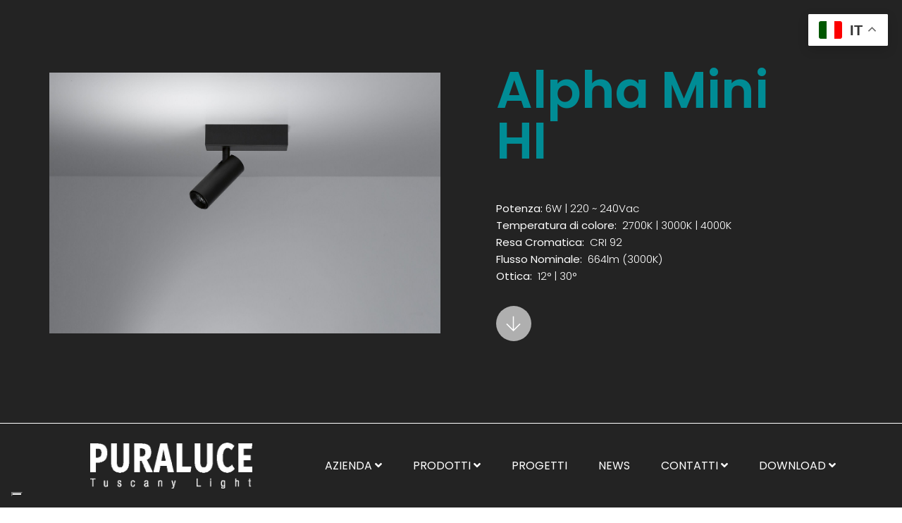

--- FILE ---
content_type: text/html; charset=utf-8
request_url: https://www.google.com/recaptcha/api2/anchor?ar=1&k=6LdfeDMcAAAAAPfhYjEg6DwA7AR-0XoIAwJkBxEU&co=aHR0cHM6Ly9wdXJhbHVjZS5jb206NDQz&hl=en&v=N67nZn4AqZkNcbeMu4prBgzg&size=invisible&anchor-ms=20000&execute-ms=30000&cb=bfzpl3vdaq6w
body_size: 48497
content:
<!DOCTYPE HTML><html dir="ltr" lang="en"><head><meta http-equiv="Content-Type" content="text/html; charset=UTF-8">
<meta http-equiv="X-UA-Compatible" content="IE=edge">
<title>reCAPTCHA</title>
<style type="text/css">
/* cyrillic-ext */
@font-face {
  font-family: 'Roboto';
  font-style: normal;
  font-weight: 400;
  font-stretch: 100%;
  src: url(//fonts.gstatic.com/s/roboto/v48/KFO7CnqEu92Fr1ME7kSn66aGLdTylUAMa3GUBHMdazTgWw.woff2) format('woff2');
  unicode-range: U+0460-052F, U+1C80-1C8A, U+20B4, U+2DE0-2DFF, U+A640-A69F, U+FE2E-FE2F;
}
/* cyrillic */
@font-face {
  font-family: 'Roboto';
  font-style: normal;
  font-weight: 400;
  font-stretch: 100%;
  src: url(//fonts.gstatic.com/s/roboto/v48/KFO7CnqEu92Fr1ME7kSn66aGLdTylUAMa3iUBHMdazTgWw.woff2) format('woff2');
  unicode-range: U+0301, U+0400-045F, U+0490-0491, U+04B0-04B1, U+2116;
}
/* greek-ext */
@font-face {
  font-family: 'Roboto';
  font-style: normal;
  font-weight: 400;
  font-stretch: 100%;
  src: url(//fonts.gstatic.com/s/roboto/v48/KFO7CnqEu92Fr1ME7kSn66aGLdTylUAMa3CUBHMdazTgWw.woff2) format('woff2');
  unicode-range: U+1F00-1FFF;
}
/* greek */
@font-face {
  font-family: 'Roboto';
  font-style: normal;
  font-weight: 400;
  font-stretch: 100%;
  src: url(//fonts.gstatic.com/s/roboto/v48/KFO7CnqEu92Fr1ME7kSn66aGLdTylUAMa3-UBHMdazTgWw.woff2) format('woff2');
  unicode-range: U+0370-0377, U+037A-037F, U+0384-038A, U+038C, U+038E-03A1, U+03A3-03FF;
}
/* math */
@font-face {
  font-family: 'Roboto';
  font-style: normal;
  font-weight: 400;
  font-stretch: 100%;
  src: url(//fonts.gstatic.com/s/roboto/v48/KFO7CnqEu92Fr1ME7kSn66aGLdTylUAMawCUBHMdazTgWw.woff2) format('woff2');
  unicode-range: U+0302-0303, U+0305, U+0307-0308, U+0310, U+0312, U+0315, U+031A, U+0326-0327, U+032C, U+032F-0330, U+0332-0333, U+0338, U+033A, U+0346, U+034D, U+0391-03A1, U+03A3-03A9, U+03B1-03C9, U+03D1, U+03D5-03D6, U+03F0-03F1, U+03F4-03F5, U+2016-2017, U+2034-2038, U+203C, U+2040, U+2043, U+2047, U+2050, U+2057, U+205F, U+2070-2071, U+2074-208E, U+2090-209C, U+20D0-20DC, U+20E1, U+20E5-20EF, U+2100-2112, U+2114-2115, U+2117-2121, U+2123-214F, U+2190, U+2192, U+2194-21AE, U+21B0-21E5, U+21F1-21F2, U+21F4-2211, U+2213-2214, U+2216-22FF, U+2308-230B, U+2310, U+2319, U+231C-2321, U+2336-237A, U+237C, U+2395, U+239B-23B7, U+23D0, U+23DC-23E1, U+2474-2475, U+25AF, U+25B3, U+25B7, U+25BD, U+25C1, U+25CA, U+25CC, U+25FB, U+266D-266F, U+27C0-27FF, U+2900-2AFF, U+2B0E-2B11, U+2B30-2B4C, U+2BFE, U+3030, U+FF5B, U+FF5D, U+1D400-1D7FF, U+1EE00-1EEFF;
}
/* symbols */
@font-face {
  font-family: 'Roboto';
  font-style: normal;
  font-weight: 400;
  font-stretch: 100%;
  src: url(//fonts.gstatic.com/s/roboto/v48/KFO7CnqEu92Fr1ME7kSn66aGLdTylUAMaxKUBHMdazTgWw.woff2) format('woff2');
  unicode-range: U+0001-000C, U+000E-001F, U+007F-009F, U+20DD-20E0, U+20E2-20E4, U+2150-218F, U+2190, U+2192, U+2194-2199, U+21AF, U+21E6-21F0, U+21F3, U+2218-2219, U+2299, U+22C4-22C6, U+2300-243F, U+2440-244A, U+2460-24FF, U+25A0-27BF, U+2800-28FF, U+2921-2922, U+2981, U+29BF, U+29EB, U+2B00-2BFF, U+4DC0-4DFF, U+FFF9-FFFB, U+10140-1018E, U+10190-1019C, U+101A0, U+101D0-101FD, U+102E0-102FB, U+10E60-10E7E, U+1D2C0-1D2D3, U+1D2E0-1D37F, U+1F000-1F0FF, U+1F100-1F1AD, U+1F1E6-1F1FF, U+1F30D-1F30F, U+1F315, U+1F31C, U+1F31E, U+1F320-1F32C, U+1F336, U+1F378, U+1F37D, U+1F382, U+1F393-1F39F, U+1F3A7-1F3A8, U+1F3AC-1F3AF, U+1F3C2, U+1F3C4-1F3C6, U+1F3CA-1F3CE, U+1F3D4-1F3E0, U+1F3ED, U+1F3F1-1F3F3, U+1F3F5-1F3F7, U+1F408, U+1F415, U+1F41F, U+1F426, U+1F43F, U+1F441-1F442, U+1F444, U+1F446-1F449, U+1F44C-1F44E, U+1F453, U+1F46A, U+1F47D, U+1F4A3, U+1F4B0, U+1F4B3, U+1F4B9, U+1F4BB, U+1F4BF, U+1F4C8-1F4CB, U+1F4D6, U+1F4DA, U+1F4DF, U+1F4E3-1F4E6, U+1F4EA-1F4ED, U+1F4F7, U+1F4F9-1F4FB, U+1F4FD-1F4FE, U+1F503, U+1F507-1F50B, U+1F50D, U+1F512-1F513, U+1F53E-1F54A, U+1F54F-1F5FA, U+1F610, U+1F650-1F67F, U+1F687, U+1F68D, U+1F691, U+1F694, U+1F698, U+1F6AD, U+1F6B2, U+1F6B9-1F6BA, U+1F6BC, U+1F6C6-1F6CF, U+1F6D3-1F6D7, U+1F6E0-1F6EA, U+1F6F0-1F6F3, U+1F6F7-1F6FC, U+1F700-1F7FF, U+1F800-1F80B, U+1F810-1F847, U+1F850-1F859, U+1F860-1F887, U+1F890-1F8AD, U+1F8B0-1F8BB, U+1F8C0-1F8C1, U+1F900-1F90B, U+1F93B, U+1F946, U+1F984, U+1F996, U+1F9E9, U+1FA00-1FA6F, U+1FA70-1FA7C, U+1FA80-1FA89, U+1FA8F-1FAC6, U+1FACE-1FADC, U+1FADF-1FAE9, U+1FAF0-1FAF8, U+1FB00-1FBFF;
}
/* vietnamese */
@font-face {
  font-family: 'Roboto';
  font-style: normal;
  font-weight: 400;
  font-stretch: 100%;
  src: url(//fonts.gstatic.com/s/roboto/v48/KFO7CnqEu92Fr1ME7kSn66aGLdTylUAMa3OUBHMdazTgWw.woff2) format('woff2');
  unicode-range: U+0102-0103, U+0110-0111, U+0128-0129, U+0168-0169, U+01A0-01A1, U+01AF-01B0, U+0300-0301, U+0303-0304, U+0308-0309, U+0323, U+0329, U+1EA0-1EF9, U+20AB;
}
/* latin-ext */
@font-face {
  font-family: 'Roboto';
  font-style: normal;
  font-weight: 400;
  font-stretch: 100%;
  src: url(//fonts.gstatic.com/s/roboto/v48/KFO7CnqEu92Fr1ME7kSn66aGLdTylUAMa3KUBHMdazTgWw.woff2) format('woff2');
  unicode-range: U+0100-02BA, U+02BD-02C5, U+02C7-02CC, U+02CE-02D7, U+02DD-02FF, U+0304, U+0308, U+0329, U+1D00-1DBF, U+1E00-1E9F, U+1EF2-1EFF, U+2020, U+20A0-20AB, U+20AD-20C0, U+2113, U+2C60-2C7F, U+A720-A7FF;
}
/* latin */
@font-face {
  font-family: 'Roboto';
  font-style: normal;
  font-weight: 400;
  font-stretch: 100%;
  src: url(//fonts.gstatic.com/s/roboto/v48/KFO7CnqEu92Fr1ME7kSn66aGLdTylUAMa3yUBHMdazQ.woff2) format('woff2');
  unicode-range: U+0000-00FF, U+0131, U+0152-0153, U+02BB-02BC, U+02C6, U+02DA, U+02DC, U+0304, U+0308, U+0329, U+2000-206F, U+20AC, U+2122, U+2191, U+2193, U+2212, U+2215, U+FEFF, U+FFFD;
}
/* cyrillic-ext */
@font-face {
  font-family: 'Roboto';
  font-style: normal;
  font-weight: 500;
  font-stretch: 100%;
  src: url(//fonts.gstatic.com/s/roboto/v48/KFO7CnqEu92Fr1ME7kSn66aGLdTylUAMa3GUBHMdazTgWw.woff2) format('woff2');
  unicode-range: U+0460-052F, U+1C80-1C8A, U+20B4, U+2DE0-2DFF, U+A640-A69F, U+FE2E-FE2F;
}
/* cyrillic */
@font-face {
  font-family: 'Roboto';
  font-style: normal;
  font-weight: 500;
  font-stretch: 100%;
  src: url(//fonts.gstatic.com/s/roboto/v48/KFO7CnqEu92Fr1ME7kSn66aGLdTylUAMa3iUBHMdazTgWw.woff2) format('woff2');
  unicode-range: U+0301, U+0400-045F, U+0490-0491, U+04B0-04B1, U+2116;
}
/* greek-ext */
@font-face {
  font-family: 'Roboto';
  font-style: normal;
  font-weight: 500;
  font-stretch: 100%;
  src: url(//fonts.gstatic.com/s/roboto/v48/KFO7CnqEu92Fr1ME7kSn66aGLdTylUAMa3CUBHMdazTgWw.woff2) format('woff2');
  unicode-range: U+1F00-1FFF;
}
/* greek */
@font-face {
  font-family: 'Roboto';
  font-style: normal;
  font-weight: 500;
  font-stretch: 100%;
  src: url(//fonts.gstatic.com/s/roboto/v48/KFO7CnqEu92Fr1ME7kSn66aGLdTylUAMa3-UBHMdazTgWw.woff2) format('woff2');
  unicode-range: U+0370-0377, U+037A-037F, U+0384-038A, U+038C, U+038E-03A1, U+03A3-03FF;
}
/* math */
@font-face {
  font-family: 'Roboto';
  font-style: normal;
  font-weight: 500;
  font-stretch: 100%;
  src: url(//fonts.gstatic.com/s/roboto/v48/KFO7CnqEu92Fr1ME7kSn66aGLdTylUAMawCUBHMdazTgWw.woff2) format('woff2');
  unicode-range: U+0302-0303, U+0305, U+0307-0308, U+0310, U+0312, U+0315, U+031A, U+0326-0327, U+032C, U+032F-0330, U+0332-0333, U+0338, U+033A, U+0346, U+034D, U+0391-03A1, U+03A3-03A9, U+03B1-03C9, U+03D1, U+03D5-03D6, U+03F0-03F1, U+03F4-03F5, U+2016-2017, U+2034-2038, U+203C, U+2040, U+2043, U+2047, U+2050, U+2057, U+205F, U+2070-2071, U+2074-208E, U+2090-209C, U+20D0-20DC, U+20E1, U+20E5-20EF, U+2100-2112, U+2114-2115, U+2117-2121, U+2123-214F, U+2190, U+2192, U+2194-21AE, U+21B0-21E5, U+21F1-21F2, U+21F4-2211, U+2213-2214, U+2216-22FF, U+2308-230B, U+2310, U+2319, U+231C-2321, U+2336-237A, U+237C, U+2395, U+239B-23B7, U+23D0, U+23DC-23E1, U+2474-2475, U+25AF, U+25B3, U+25B7, U+25BD, U+25C1, U+25CA, U+25CC, U+25FB, U+266D-266F, U+27C0-27FF, U+2900-2AFF, U+2B0E-2B11, U+2B30-2B4C, U+2BFE, U+3030, U+FF5B, U+FF5D, U+1D400-1D7FF, U+1EE00-1EEFF;
}
/* symbols */
@font-face {
  font-family: 'Roboto';
  font-style: normal;
  font-weight: 500;
  font-stretch: 100%;
  src: url(//fonts.gstatic.com/s/roboto/v48/KFO7CnqEu92Fr1ME7kSn66aGLdTylUAMaxKUBHMdazTgWw.woff2) format('woff2');
  unicode-range: U+0001-000C, U+000E-001F, U+007F-009F, U+20DD-20E0, U+20E2-20E4, U+2150-218F, U+2190, U+2192, U+2194-2199, U+21AF, U+21E6-21F0, U+21F3, U+2218-2219, U+2299, U+22C4-22C6, U+2300-243F, U+2440-244A, U+2460-24FF, U+25A0-27BF, U+2800-28FF, U+2921-2922, U+2981, U+29BF, U+29EB, U+2B00-2BFF, U+4DC0-4DFF, U+FFF9-FFFB, U+10140-1018E, U+10190-1019C, U+101A0, U+101D0-101FD, U+102E0-102FB, U+10E60-10E7E, U+1D2C0-1D2D3, U+1D2E0-1D37F, U+1F000-1F0FF, U+1F100-1F1AD, U+1F1E6-1F1FF, U+1F30D-1F30F, U+1F315, U+1F31C, U+1F31E, U+1F320-1F32C, U+1F336, U+1F378, U+1F37D, U+1F382, U+1F393-1F39F, U+1F3A7-1F3A8, U+1F3AC-1F3AF, U+1F3C2, U+1F3C4-1F3C6, U+1F3CA-1F3CE, U+1F3D4-1F3E0, U+1F3ED, U+1F3F1-1F3F3, U+1F3F5-1F3F7, U+1F408, U+1F415, U+1F41F, U+1F426, U+1F43F, U+1F441-1F442, U+1F444, U+1F446-1F449, U+1F44C-1F44E, U+1F453, U+1F46A, U+1F47D, U+1F4A3, U+1F4B0, U+1F4B3, U+1F4B9, U+1F4BB, U+1F4BF, U+1F4C8-1F4CB, U+1F4D6, U+1F4DA, U+1F4DF, U+1F4E3-1F4E6, U+1F4EA-1F4ED, U+1F4F7, U+1F4F9-1F4FB, U+1F4FD-1F4FE, U+1F503, U+1F507-1F50B, U+1F50D, U+1F512-1F513, U+1F53E-1F54A, U+1F54F-1F5FA, U+1F610, U+1F650-1F67F, U+1F687, U+1F68D, U+1F691, U+1F694, U+1F698, U+1F6AD, U+1F6B2, U+1F6B9-1F6BA, U+1F6BC, U+1F6C6-1F6CF, U+1F6D3-1F6D7, U+1F6E0-1F6EA, U+1F6F0-1F6F3, U+1F6F7-1F6FC, U+1F700-1F7FF, U+1F800-1F80B, U+1F810-1F847, U+1F850-1F859, U+1F860-1F887, U+1F890-1F8AD, U+1F8B0-1F8BB, U+1F8C0-1F8C1, U+1F900-1F90B, U+1F93B, U+1F946, U+1F984, U+1F996, U+1F9E9, U+1FA00-1FA6F, U+1FA70-1FA7C, U+1FA80-1FA89, U+1FA8F-1FAC6, U+1FACE-1FADC, U+1FADF-1FAE9, U+1FAF0-1FAF8, U+1FB00-1FBFF;
}
/* vietnamese */
@font-face {
  font-family: 'Roboto';
  font-style: normal;
  font-weight: 500;
  font-stretch: 100%;
  src: url(//fonts.gstatic.com/s/roboto/v48/KFO7CnqEu92Fr1ME7kSn66aGLdTylUAMa3OUBHMdazTgWw.woff2) format('woff2');
  unicode-range: U+0102-0103, U+0110-0111, U+0128-0129, U+0168-0169, U+01A0-01A1, U+01AF-01B0, U+0300-0301, U+0303-0304, U+0308-0309, U+0323, U+0329, U+1EA0-1EF9, U+20AB;
}
/* latin-ext */
@font-face {
  font-family: 'Roboto';
  font-style: normal;
  font-weight: 500;
  font-stretch: 100%;
  src: url(//fonts.gstatic.com/s/roboto/v48/KFO7CnqEu92Fr1ME7kSn66aGLdTylUAMa3KUBHMdazTgWw.woff2) format('woff2');
  unicode-range: U+0100-02BA, U+02BD-02C5, U+02C7-02CC, U+02CE-02D7, U+02DD-02FF, U+0304, U+0308, U+0329, U+1D00-1DBF, U+1E00-1E9F, U+1EF2-1EFF, U+2020, U+20A0-20AB, U+20AD-20C0, U+2113, U+2C60-2C7F, U+A720-A7FF;
}
/* latin */
@font-face {
  font-family: 'Roboto';
  font-style: normal;
  font-weight: 500;
  font-stretch: 100%;
  src: url(//fonts.gstatic.com/s/roboto/v48/KFO7CnqEu92Fr1ME7kSn66aGLdTylUAMa3yUBHMdazQ.woff2) format('woff2');
  unicode-range: U+0000-00FF, U+0131, U+0152-0153, U+02BB-02BC, U+02C6, U+02DA, U+02DC, U+0304, U+0308, U+0329, U+2000-206F, U+20AC, U+2122, U+2191, U+2193, U+2212, U+2215, U+FEFF, U+FFFD;
}
/* cyrillic-ext */
@font-face {
  font-family: 'Roboto';
  font-style: normal;
  font-weight: 900;
  font-stretch: 100%;
  src: url(//fonts.gstatic.com/s/roboto/v48/KFO7CnqEu92Fr1ME7kSn66aGLdTylUAMa3GUBHMdazTgWw.woff2) format('woff2');
  unicode-range: U+0460-052F, U+1C80-1C8A, U+20B4, U+2DE0-2DFF, U+A640-A69F, U+FE2E-FE2F;
}
/* cyrillic */
@font-face {
  font-family: 'Roboto';
  font-style: normal;
  font-weight: 900;
  font-stretch: 100%;
  src: url(//fonts.gstatic.com/s/roboto/v48/KFO7CnqEu92Fr1ME7kSn66aGLdTylUAMa3iUBHMdazTgWw.woff2) format('woff2');
  unicode-range: U+0301, U+0400-045F, U+0490-0491, U+04B0-04B1, U+2116;
}
/* greek-ext */
@font-face {
  font-family: 'Roboto';
  font-style: normal;
  font-weight: 900;
  font-stretch: 100%;
  src: url(//fonts.gstatic.com/s/roboto/v48/KFO7CnqEu92Fr1ME7kSn66aGLdTylUAMa3CUBHMdazTgWw.woff2) format('woff2');
  unicode-range: U+1F00-1FFF;
}
/* greek */
@font-face {
  font-family: 'Roboto';
  font-style: normal;
  font-weight: 900;
  font-stretch: 100%;
  src: url(//fonts.gstatic.com/s/roboto/v48/KFO7CnqEu92Fr1ME7kSn66aGLdTylUAMa3-UBHMdazTgWw.woff2) format('woff2');
  unicode-range: U+0370-0377, U+037A-037F, U+0384-038A, U+038C, U+038E-03A1, U+03A3-03FF;
}
/* math */
@font-face {
  font-family: 'Roboto';
  font-style: normal;
  font-weight: 900;
  font-stretch: 100%;
  src: url(//fonts.gstatic.com/s/roboto/v48/KFO7CnqEu92Fr1ME7kSn66aGLdTylUAMawCUBHMdazTgWw.woff2) format('woff2');
  unicode-range: U+0302-0303, U+0305, U+0307-0308, U+0310, U+0312, U+0315, U+031A, U+0326-0327, U+032C, U+032F-0330, U+0332-0333, U+0338, U+033A, U+0346, U+034D, U+0391-03A1, U+03A3-03A9, U+03B1-03C9, U+03D1, U+03D5-03D6, U+03F0-03F1, U+03F4-03F5, U+2016-2017, U+2034-2038, U+203C, U+2040, U+2043, U+2047, U+2050, U+2057, U+205F, U+2070-2071, U+2074-208E, U+2090-209C, U+20D0-20DC, U+20E1, U+20E5-20EF, U+2100-2112, U+2114-2115, U+2117-2121, U+2123-214F, U+2190, U+2192, U+2194-21AE, U+21B0-21E5, U+21F1-21F2, U+21F4-2211, U+2213-2214, U+2216-22FF, U+2308-230B, U+2310, U+2319, U+231C-2321, U+2336-237A, U+237C, U+2395, U+239B-23B7, U+23D0, U+23DC-23E1, U+2474-2475, U+25AF, U+25B3, U+25B7, U+25BD, U+25C1, U+25CA, U+25CC, U+25FB, U+266D-266F, U+27C0-27FF, U+2900-2AFF, U+2B0E-2B11, U+2B30-2B4C, U+2BFE, U+3030, U+FF5B, U+FF5D, U+1D400-1D7FF, U+1EE00-1EEFF;
}
/* symbols */
@font-face {
  font-family: 'Roboto';
  font-style: normal;
  font-weight: 900;
  font-stretch: 100%;
  src: url(//fonts.gstatic.com/s/roboto/v48/KFO7CnqEu92Fr1ME7kSn66aGLdTylUAMaxKUBHMdazTgWw.woff2) format('woff2');
  unicode-range: U+0001-000C, U+000E-001F, U+007F-009F, U+20DD-20E0, U+20E2-20E4, U+2150-218F, U+2190, U+2192, U+2194-2199, U+21AF, U+21E6-21F0, U+21F3, U+2218-2219, U+2299, U+22C4-22C6, U+2300-243F, U+2440-244A, U+2460-24FF, U+25A0-27BF, U+2800-28FF, U+2921-2922, U+2981, U+29BF, U+29EB, U+2B00-2BFF, U+4DC0-4DFF, U+FFF9-FFFB, U+10140-1018E, U+10190-1019C, U+101A0, U+101D0-101FD, U+102E0-102FB, U+10E60-10E7E, U+1D2C0-1D2D3, U+1D2E0-1D37F, U+1F000-1F0FF, U+1F100-1F1AD, U+1F1E6-1F1FF, U+1F30D-1F30F, U+1F315, U+1F31C, U+1F31E, U+1F320-1F32C, U+1F336, U+1F378, U+1F37D, U+1F382, U+1F393-1F39F, U+1F3A7-1F3A8, U+1F3AC-1F3AF, U+1F3C2, U+1F3C4-1F3C6, U+1F3CA-1F3CE, U+1F3D4-1F3E0, U+1F3ED, U+1F3F1-1F3F3, U+1F3F5-1F3F7, U+1F408, U+1F415, U+1F41F, U+1F426, U+1F43F, U+1F441-1F442, U+1F444, U+1F446-1F449, U+1F44C-1F44E, U+1F453, U+1F46A, U+1F47D, U+1F4A3, U+1F4B0, U+1F4B3, U+1F4B9, U+1F4BB, U+1F4BF, U+1F4C8-1F4CB, U+1F4D6, U+1F4DA, U+1F4DF, U+1F4E3-1F4E6, U+1F4EA-1F4ED, U+1F4F7, U+1F4F9-1F4FB, U+1F4FD-1F4FE, U+1F503, U+1F507-1F50B, U+1F50D, U+1F512-1F513, U+1F53E-1F54A, U+1F54F-1F5FA, U+1F610, U+1F650-1F67F, U+1F687, U+1F68D, U+1F691, U+1F694, U+1F698, U+1F6AD, U+1F6B2, U+1F6B9-1F6BA, U+1F6BC, U+1F6C6-1F6CF, U+1F6D3-1F6D7, U+1F6E0-1F6EA, U+1F6F0-1F6F3, U+1F6F7-1F6FC, U+1F700-1F7FF, U+1F800-1F80B, U+1F810-1F847, U+1F850-1F859, U+1F860-1F887, U+1F890-1F8AD, U+1F8B0-1F8BB, U+1F8C0-1F8C1, U+1F900-1F90B, U+1F93B, U+1F946, U+1F984, U+1F996, U+1F9E9, U+1FA00-1FA6F, U+1FA70-1FA7C, U+1FA80-1FA89, U+1FA8F-1FAC6, U+1FACE-1FADC, U+1FADF-1FAE9, U+1FAF0-1FAF8, U+1FB00-1FBFF;
}
/* vietnamese */
@font-face {
  font-family: 'Roboto';
  font-style: normal;
  font-weight: 900;
  font-stretch: 100%;
  src: url(//fonts.gstatic.com/s/roboto/v48/KFO7CnqEu92Fr1ME7kSn66aGLdTylUAMa3OUBHMdazTgWw.woff2) format('woff2');
  unicode-range: U+0102-0103, U+0110-0111, U+0128-0129, U+0168-0169, U+01A0-01A1, U+01AF-01B0, U+0300-0301, U+0303-0304, U+0308-0309, U+0323, U+0329, U+1EA0-1EF9, U+20AB;
}
/* latin-ext */
@font-face {
  font-family: 'Roboto';
  font-style: normal;
  font-weight: 900;
  font-stretch: 100%;
  src: url(//fonts.gstatic.com/s/roboto/v48/KFO7CnqEu92Fr1ME7kSn66aGLdTylUAMa3KUBHMdazTgWw.woff2) format('woff2');
  unicode-range: U+0100-02BA, U+02BD-02C5, U+02C7-02CC, U+02CE-02D7, U+02DD-02FF, U+0304, U+0308, U+0329, U+1D00-1DBF, U+1E00-1E9F, U+1EF2-1EFF, U+2020, U+20A0-20AB, U+20AD-20C0, U+2113, U+2C60-2C7F, U+A720-A7FF;
}
/* latin */
@font-face {
  font-family: 'Roboto';
  font-style: normal;
  font-weight: 900;
  font-stretch: 100%;
  src: url(//fonts.gstatic.com/s/roboto/v48/KFO7CnqEu92Fr1ME7kSn66aGLdTylUAMa3yUBHMdazQ.woff2) format('woff2');
  unicode-range: U+0000-00FF, U+0131, U+0152-0153, U+02BB-02BC, U+02C6, U+02DA, U+02DC, U+0304, U+0308, U+0329, U+2000-206F, U+20AC, U+2122, U+2191, U+2193, U+2212, U+2215, U+FEFF, U+FFFD;
}

</style>
<link rel="stylesheet" type="text/css" href="https://www.gstatic.com/recaptcha/releases/N67nZn4AqZkNcbeMu4prBgzg/styles__ltr.css">
<script nonce="LdlZE1coL0plGaP-GG_2ZA" type="text/javascript">window['__recaptcha_api'] = 'https://www.google.com/recaptcha/api2/';</script>
<script type="text/javascript" src="https://www.gstatic.com/recaptcha/releases/N67nZn4AqZkNcbeMu4prBgzg/recaptcha__en.js" nonce="LdlZE1coL0plGaP-GG_2ZA">
      
    </script></head>
<body><div id="rc-anchor-alert" class="rc-anchor-alert"></div>
<input type="hidden" id="recaptcha-token" value="[base64]">
<script type="text/javascript" nonce="LdlZE1coL0plGaP-GG_2ZA">
      recaptcha.anchor.Main.init("[\x22ainput\x22,[\x22bgdata\x22,\x22\x22,\[base64]/[base64]/MjU1Ong/[base64]/[base64]/[base64]/[base64]/[base64]/[base64]/[base64]/[base64]/[base64]/[base64]/[base64]/[base64]/[base64]/[base64]/[base64]\\u003d\x22,\[base64]\\u003d\x22,\x22w7PCpMKocsKoRMKhZ2LDq8OodMKqwqwnczhAw6DDkMOgGH01LMObw74cwpHCscOHJMOzw6srw5Q/YlVFw5VXw6BsGSJew5wKwpDCgcKIwo/Ci8O9BHnDjkfDr8O9w4M4wp9Ywr4Nw446w6RnwrvDj8O9fcKCUcOqbm4rwpzDnMKTw4LCjsO7wrB0w6nCg8O3bwE2OsK8N8ObE20DwpLDlsOQOsO3dgsWw7XCq17Ch3ZSK8K+Szl8wrTCncKLw4TDq1p7wrwXwrjDvEbClz/CocO9wrrCjQ16XMKhwqjCrQ7CgxIRw5tkwrHDr8OiEStlw5AZwqLDjsOGw4FEGX7Dk8ONJ8ONNcKdAmQEQx86BsOPw78ZFAPChsKuXcKLRcKcwqbCisO3woBtP8KvC8KEM09ca8Kpb8KgBsKsw5QHD8O1wpXDtMOlcHjDsUHDosKBLsKFwoIvw7jDiMOyw67CicKqBV/DtMO4DXrDmsK2w5DCgsKgXWLCssKXb8KtwostwrrCkcKNZQXCqEtoesKXwo/[base64]/[base64]/woJnwqTDuhxawrvDqsKOwoJIDsOGXcKjwrdtw5DDgcKXF8K8Ii8qw5Anwq7Cs8O1MMORwqPCmcKuwrrCrxYIMsKIw5gSZA53wq/CuCnDpjLCkMKDSEjCiyTCjcKvNSdOcSURYMKOw5VVwqV0JzfDoWZfw4vClip9wr7CpjnDiMONZwxOwq4KfE0Sw5xgTMKxbsKXw5tSEsOEOA7Cr15bIgHDh8O1H8KsXF4rUAjDk8OBK0jClnzCkXXDiFw9wrbDh8O/ZMO8w6jDn8Oxw6fDpGA+w5fCvRLDoCDCsTljw5Qfw5jDvMOTwrvDn8ObbMKow4DDg8Opwp/[base64]/[base64]/[base64]/N0/DtcOsw5zDlFwOOMOCwqbDpWjCtlVuN8OJVm/[base64]/[base64]/w7JtwqV3w5c2HjjCmDk2aijCvznCiMKLw5XCuH1lTcORw5/CucKqAcO3w6HCrGd2w57Crko/[base64]/dQZ6w4PDoMOyDMOow6gmw5otPlh3OsKkQ8K0wqjDmMKnN8OawrEyw7PCpSDDi8Kpw7TDjGRIw7E9w4DDgsKKB1QhCMOELMKAcMOMwrx/[base64]/Cm18KPF3DhsKMUsOGw4p/w4vDnsKuFwReC8O/FHNNY8OkbVzDsnxjw53CnXZCwpvDkDvCvDoXwpgjwrTCv8OWwpHCkAMMXsOifMOMRw1YXjvDp0DCoMK0w4bDiRVqwo/DhcOtHMOcEsOIUcOAwr/Cu0vCi8O0w69Swpw0wr3CgHjCqAcOSMOew73DpMOVwoA3SMO2wr3ChsOkKhPCsRvDqCrDgFETfnTDhsOFwodeLHrDmFJ2On4jwoNzw6zDtxd3ZcOfw4lSQcKUaxYtw5UiS8KKw4VQw6wLNn8dEcOcw6UccWLDmcOhEcK2w7t4WcOgwosRVWXDgV3Ctz/[base64]/CtB3ChS/[base64]/Ct8O6b8Odw7MTwrg8PS0Aw4UWwqA/[base64]/Cm1TCnMKqw6jCs0LCvMKOwoxxw5rDpjtZw79UGGrDncOGwqPCo3MzdcO7SMK6LBZyDHjDk8KXw4DCisK1wpR3wpXDgsOYYCMwwq7CmTTCh8Kmwp52CsKIwqXDm8KpCV3DhcKqRSvCgRFjwo3Ctjgiw68QwpQgw7AOw4/DpsOHA8Kbw5F+VgoEQMO4w692wq81ax5IHg7Dr2/CpnBRw5zDgT03H1YXw6lpw4XDncOkF8KQw7PDv8KXDcO9c8OKwq4Bw6zCqFZewox9wrprNsOpw6/CmsOCQXzDvsO9wq1fYcObw6fCoMOCOcOdwoQ4NhzDlxogw6nCqWfDjsOGJcOsCzJBw4bClSU1wo1gS8KKPmvDh8KNw6A/wq/CgMKYSMOTwqoeEsK9PMOrw6U/[base64]/Dh8KbwqdEw6XDtsOICsKWw4EEw7HDqsKObMKZCMKnw6vCnRrCksOsUcKww55+w7cdIsOkwo0GwpIFw4vDsyrDlEDDnQg9ZMKMasKmK8Kaw64hd2pMCcKtbSbClRlkGsKNwpBMJhYbwpzDoHfDtcK/TcOQwqfDt2nDs8O3w7bCiEQ2w4bCpEzDgcOVw5xwRMKwDsOww63Drn52OMOYw4Z/DcKGw7dCwqM/IUhvw73DkcK0wqFqD8Oww4vDiiFtesKxw7MOC8Opwrl0BsO7wpLDkGrCncKVbcOXMmzDkRU/w4nCiWPDnGUUw79RVC1jbSZ2w7hXJDUyw7fDjytyIMKcY8KaFkV3HATDtcKYwo1hwrvCpkQwwq/CrihfMMK7UsK6TH7DrXHCrsKnN8Ktwo/Dj8OgPMKnTMKKFRUUw612wojChiRPVcOIwqAuw53CksKcCybDgMOLwq9aF1HCshp6wo7DtHjDi8O/DMODUsOBWsOPJjjDg00HMsKxLsOtw6TDm2xZPsOZwrJGOQLDu8O1wpXDnMOWMG1uw4DCiGfDuDsXw4Yrw7Nlw63Chh8aw4odwohvwqfDncKowoljSFF8JSo3KHnCu2DDrsOZwqA6w5lFEcOAwrphX2MGw5EcwozCgcKowodbAXzDucK2EMOLcMK7w6/ChcO2A1rDqjkLIcKoZcKDwqLDtHcIAnggO8OrVMK4QcKkwrNww7zCiMKscn/CtMK5w5h/wp5NwqnCr2JMwqgsZT0hwoDDhkMrBHgEw7/DrW8ZfGzDkMOwUQTDrsOvwokcw7NGI8O9ZD0aa8KTNQRmw6NEw6cOw4rDr8KxwoQ2OT1ewqx/MsORwqLCknt4RxRXw7IOCGvClcKpwoRCwqEGwozDvMOsw7Iwwo0fwp3DqcKZwqHCjUXDpsKVVy9pBmtvwo5Gwp9rX8Ouw6/Dgl0hJxPDn8K7wp18wqsiQsKuw6BxX0rCm0d5w4cwwozCuhbDgykZw67DpHvCvyfCpMKPw64/[base64]/ChcKYw7fChWvCnMKRw417FT/CvMOHw6DCsUDDlMO0wqbDjh/ClsOpdcO9ZU41F0HDoTnCsMKCVsK3OsKBeXZqVT1pw7gYw6fChcK7MMOlL8K2w7k7eRtywodyFzrCjDFycXzChjvCiMKBwrnDrcO+w71xDVHDn8Kkw7fDqkEvwpk/EMKmw4fDlhXCojlJHsOMw6F8NEIsWsKqJ8K1XTjCnDDDmTo6w5rDn01Aw63Cj19vw5vDiycBfx0rLkDCl8OeLgh0bMKoeQ9EwqlHNzABbk87P34nw4/[base64]/DngUKcMODwpBKwoHCj3jCrMOdwrBrYsKiY2RZNFBmwoPDgsOVHMKaw4jDnn13RHTCjUMHwpFiw5PDlnhOfD1Bwq/[base64]/[base64]/CvEolO33Dr8OSfUtVYDFcwo5Sw5poJMKsdsKeV3kcByjCrsKLZD1ywoopw4FrCsOTfkQtwo3DpSUTw5bCp2NywonChsK1ZwxaD0kfIgIBwprDtcOjwrhfw6zDl03CncK5C8KCDnHDr8KCZsKyw5zCmTvCjcOkVcOyZj/CuG/DusO+dzbCuAbCoMKcc8KYdEwVZQVSInXDk8K9w40dw7YgMlc9w5nCvMKVw4nDtMOqw5PCkQwOJsOJYhzDnxJMw5/CtMOpd8Oow6XDiQ3Ds8KPwo48PcK+wq3Ds8OBQCJWScKXw7vCsFc4YwZEworDgsKdw50uIivCk8KLwrrCu8KIwrvDmTc8w5o7w7vDozbCr8K7clMWAWMlwrgZQcOgwohsen3CsMOPwp/Cig0AQMKINsKhw4YVw753K8K6O3nDhAI/fMOIw5R4wrU3Xn4iwrcVcxfCgi3Dg8KRwoR8T8KvcF/CuMOqw6PDuVjCksOaw6jDusO5Y8O9flLDrsKgwqXCsgleOm3DuyrCmw7DocKTK2tzeMOKDMOTLS0gXRN3w5ZnelLCnXp+Wk5fEsKNWx/CucOowqfDrBIVD8OVQwTCogHDkMKrJU1fwppzDn/CsXFtw7XDliXDlsKPX3nCocODw54ZM8OyBcKhPEDCkSEgworDnxfCj8KUw5/Dt8O3Fmlkwq5Tw48TAcOHEMOgwq3ChGQTwqbDpWx7woHDvhnCv1Utw40eR8KIFsKVwohgcx/[base64]/DpcOaw7Mjw7p2RmVWw5E/V01uN8KLw7USw5YDw4Nqwp/DrsKzw7DDpBTDkHjDuMKuSFxyBFbCm8OWw7HCrEvCpw9kejfDmsOMR8Ozw5w/a8Kow47DhMKUBsKOeMOTwpApw5lCw79bwqLCkEzClUQ+E8K8w6NYwq8yEEsYwrEEw7DDssKow7bDk0dUbcKCw4fCklZ8wpHDo8ObfsO9bCLCjAHDki/[base64]/CiRvCtMKzw7bDmzYZBWVZOsKDwrsfNcKuwqvDqcKKwqnDiAEAw6xuVHYqBsOrw7fCvXY/U8KPwrrCrHx4AHzCszwQWMObL8KyRT3Di8OmKcKUw4sDw57DsQvDkyp6OgROL37CtsODH2DCuMKjAsOMdn1nD8OAw7dva8OJw4wdw6fDhz3CpsKfbT/[base64]/Dl8K8FkPChcOXV8O/wqzCsj/CrMKVZsKoDGhuaSIVBsKfwqfCml/CvMOFHMOUwp/CsB7ClsO8wqsXwqEuw4E7MsKlAgLDh8Oww5jCh8KZwqsaw5kYCSXChUUdfMOlw6XCn0jDosO4f8K4R8KEw5N0w43CgwbDtHh8VcOsY8OYDw1bR8Kvc8OawpQacMOxAHrDgsKxw6bDlsKyV0DDjk4+T8KuDX/DocOQw4Usw5piBR1DXMKcC8KQw6fCucOtw63ClsOcw7PCinzDscKgwqJ0JhDCqlfCl8OgesKRw5rDqHxVw6XDigUWwpDCvnbCsy57f8K+wpcmw5sKw4bCocOvwonCoEpKIgLDtMK/[base64]/w7IfBsOHw6rDszN4IsKPwqdUwqVJa8K4FMKkw7VnLSUswohrwqwGEndnwo4KwpFTwpATwocNTERbGCdpwooYXQo5ZcOTTzbDtEZkWlpLw74eU8KHDQDDtV/DhQJwTjfCncKWwoRgNlPCplzDk2fDocOkPMK8SsO1woxzD8KYfcKGwqIPwr7DgCojwrdHP8OWwpvDk8OyfMOpXcODeAnCgsK/[base64]/wq44dzkhwpnCs8O1FTp4XhxCwrAHwrpMf8Kle8K/w4kjIsKCwrYsw5h+w4zClnMfwr9Iw7oXGVZFwrbDqmhCT8Ozw555w4YJw5VoZ8OFw7TDusKpw7gURMOxM2HDowXDiMO/wqnDhlDCjknDpMKRw4DCoTTDggfDohrDisKnw5vCjcOPLsOXw7k7ZsOHSMKGNsOcOMKow6wew4klw6zDr8Opwq5lC8O1wrnDvTVzUcKMw7l4wo8nw7ZNw4lEFMKgM8OzOMOTLisnaEdveTrDkinDssKcBMOtwrRKYHM5fMOfwqjDp2nChFxlLMKew5/CpcOBw7DDj8KNCcOYw7PDrnrCmMOuwpDCvU0tPcKZwrpSwodgwqtxwpROwpYqwq0vNVdvR8OSYcOBwrIQaMKRw7rDk8K4w5jCp8OkRsK7fT/CvcKSQgoDBMOQRxDCscKMWcOTJCR/[base64]/Cg8OGRsKZFVjCmWfDhUdEwqxzw4p3wrjCuULDkMKNdnTDrcOpNAnDi3jDlF8GwovDhgwEwqFyw6fDgGIAwqANUsK7GsKgwozDqTshw5HDn8OncsKpw4J4w7oOw5zClCFWYHbCqTbDqsK0w7XCjF/DoX81aCd/E8KiwpxRwoDDoMOqwozDvkjCvRY3wo0VW8K5wqHChcKDw5DCsz0awqVCc8K+woLCgsO7WHEiwoQsNMKxJcKVw597fDLDkB0Kw4/[base64]/[base64]/[base64]/w6/CrjY1w71vw4cHVD9zw6XDnsOqwrXDvRrCocKtOMKfw7cxKMOew6VmXXvCk8OUwofCuznCncKcL8Oew5/DoFrCuMKKwqwqwoLDjjFiZSoKcMOjwoMwwqTCi8KTacOrwrHCp8KEwpnCuMKRBDlkHMKUD8KwWRodLG/CrChbwrMnf2zDscKeRsOCecKNwpc8wpDCjWMDw5PCu8OjO8K6AV3DlMK7wowlUQPCgcOxXUZmwrRULMOBw6Ekw4XChAPCqgjCrzHDu8OFZ8KrwoDDqD/DsMKPwr3Dh1IlLMKYJsKDw4jDkVHDr8KiZsKBw4DChcK6J2h+wpPCkHLDoRrDq3M9XcO4KWpyJsKXw4bCq8K6VEHCpQLCiDnCqsK6wqVzwpkldcOWw5/DmsOqw5x/wqhSBcO1CEdbwqgjfHvDgsOLScOEw5PCnnwmEB3DliXDjcKLwprCkMOswq/[base64]/[base64]/[base64]/CmzzCjEfCu23Du8KqFjEow4Now4ReEMOcRcKoOHJya0vCoAbDjxLCk2XDoWvDu8K2wp5TwrHCkcKyHEnDrTXCisKtHiTCjF3DgMKyw65DL8KeGGw6w5zCjG/DuhPDuMK3QsO/wrTDiCwZX3HCoSzDh2PCnSIWWSvCm8O0woo0w4vDu8KsXTrClwB0GEDDicKUwrrDiELDr8OaA1XDsMOMGU1yw4hCw5zDsMKSc3LChMOCHSoqccKPPgvDoDvDqcOXKXrCqh1wDMKdwonCsMK/UsOuw5DCugpjwr5xwpFLGD/CrsONKcKlwol/FWREARdKI8OeBgdlcAPDvDV9RBVzwqTDrzLCgMKww5/DgMOsw7oGICnCpsOCw4QfamTDicOBfhdpwoIof3hUbcOcw77DjsKjw79mw7YrSALCmVlRG8Ocw5R/YsKKw5AfwrQ1RMKewrdpMS07w6YkVsO+w4x4wojDu8K2fQ/DicK+WAcNw58Qw5tBYQ3CusO7Cn3DhlszBj9tJQQXw5F3HynCqxjDmcKWUCBlAsOuD8KEwpEiBQvDjmjDtVwaw4UUZF/DtMOUwpzDoRLDlMOifsOmw7QLBGZNHjnCjmB9wrjDocOnJDjDpMKGAwtgJcOnw7/DqcO9w5TChxXDs8KeBFPDgsKAw5kXwrzCvjbCtsO4AcOfw4sQBWc4wqHCuxoVdVvCl18wCD9Nwr0Hw7HCgsKBw40PTyYXMGp5wpjDpR3CtXw1aMKzUQTCmsOSQA3CuQLDjMOCaiJVQ8KFw4DDokwew6bCuMOsK8Oow5fCscK/[base64]/Dkw/w6jDiDbCpArDv2hQcGcGbh5pwobCg8OBw7sLw7rDscOkdXfDpMOMXi/[base64]/[base64]/[base64]/CkMO6wpcPScOlwovDgR/CtsOLwqfCjsOoGA4ZLxrDmBPDjHUoL8KyRQvDqsKOwqxMbzZewrzCtsKiJgTCgFwAw6DChEsbbMKUcMKbw5Vaw5cKa0wXw5TCu2/[base64]/w5wJwq3CmBMzw5U/[base64]/CvsOKwql+w7HCmsKBXMKrQMO8YcK5U3/DsVx7wpTDkV5BBirCpcK1fTprY8OHEMKKwrJcQ3DCjsKOesOxLz/Dg3rDlMKKwofCuzt3woMHw4JYw7nCuHDCj8KXRU0BwpI4w7/DpcODwrTCnMOtwoZwwqjDv8KAw43DjsKjw6/[base64]/LcKGwpTClMOzDcKmw6TDgnTDrDXDq3bCqsOQwpTDjsKUbTQ3WFURACjCvsOTw73CvcKKwqbDvsO0eMK5GxVRBG8aw4IiXsKBfEDDtMKlw5p2w5jCuFpCwonDssK1w4rCkSnDrcK4w7TDs8Krw6ETwo0/[base64]/VMKDPsOAXxYsIsKWw4nCqApVSlrDicOrSTZROsK4DBoRwpN+WVbDs8KYKMKneSPDo3rCkUwFd8O4wq0HSSciF3jDgMOJM3HDiMOWwpobDcK4wozDrcOxQ8OLMMOKwqzDp8Krwq7CmgVcwqXClcKIZMKYWMKyT8K0ImPCkWTDicOLMcOlBycewr5Kw6/CuEDCojAzDsKpS1DCv00fwrwDDEfDghvCgH3CtEzDmMOvw7XDg8Opwq7CpA/DkmnDucOOwqleOsKHw50tw4vCqk1JwqBXBTXDtmvDiMKTwr4sK2XCognDpcKZU2jDk004A1A6wpUkCsKEw4vCjMOBTsKgFRh0bxw/[base64]/XMOaSxpGcVV0N2kECcOtQMKPwqfCk8KJwr1Ww7XCt8Ogw4BKXMOWSsOnfMOIw4oCw7DChMKgwpbDvsO/wpkpDU/DoHTDgsOEW1vCqcK7w4nDpw7DvA7Cv8KYwpp1BcO6SMObw53ChHXDnBpqw5zDk8OVXsObw6LDksOnw6pmOsO7w7rDhMOsGMO1wpN+U8OTaQXDvsO5w5XCkyhBw7DCscKqO1zDvT/CoMK7w4lpwpktNMKowolbK8OYUS7Cq8KFMhTCq2fDrTlsZMOsZGfDl1XCtRPCtmTClVrCtGcBY8KOV8KGwqHDhsKuw5PCnSPCmUnChGLDhcKLw4crbwjDszfDnwzCqMKSRcOtw41Vw5gPYsKnL2dfw7IFW3B/w7DDmcK+CsOREQjCuzbCjMOjwoLDji5qwqLCrkTCrnhyAifDiGcCbxnDssK0HMOVw50Mw5Imw7ElUxsCCHPCucONwrDDoWkAw7HCrC7ChA/[base64]/[base64]/W8OiSMOaw40Ew6w1aBs2JMOzwr/[base64]/DrMKkbX8WwrbCvsKZwoJ8wrZhwqd9asOnwrPCj3LDil/CukJCw7bDon/Dh8K+wpcLwqcrdMKQwpvCusO+wrZlw68Gw57DvDXCkhhiXnPCv8O1w5/DmsKxZsOdw6/DkFPDq8OXdMKoNnMRw4vCkMOwFVYyS8K+WDYFwqU/w78lwqcZT8OJGFDCqcKow68USMKqSzp/w7MGwoXCvRFhQMO+KmTCn8OeLELCkMOfGkNQwrFTw5QeecOpw5vCqMOvfsOGfTNbw5PDncOYw6oKDMKJwp1lw7vCs3x1ZsKAcw7DgsKye1XDhDTCo1TCr8OqwpvCr8KYJgbCosONfyEdwp0PDRpRwqIiD03DnAXCqAlyLsO0RMOWw4zDgxXDn8Oqw7/DsgLDoVHDunfCq8KXw6kzw7lcAhlMGMKNw5TCqjvCusKPw5jCizcNLBAAFiHDqEILw5DCrzNIwqVGEQDCmMKGw67DusOab3DDuxbCssKqTcOXPTp3woHDjsOMw5/Cqi4cXsOHAsO5w4bCqmzCmWbDm3/ClmHDiQt9U8KiHQNQASQIw45cW8Oaw4oda8KiMCUkdzHCnR7CtsOhNwfCvxs8DMK1M03CtcODKXDDhsOXS8OYKQY/w4nDncO9einCg8O3ch7DnEY4w4JIwqp2w4ddwqsFwqoIal/DvHXDgcOtCTgxOTjCkMKnwqs6F2HCt8O5SCjCsR/Dt8K7AcKbG8KAKMOGw5VKwonCuUzDlAnDvEMBwqnDt8KQF1hOw5ZwY8OWFMOMw7ktBMOsOElVa0V4wqQpPgTCixvCnsOpRU7DpsO5wr/DhcKBdAQJwqfCssOtw5LCs3nCuQQVRRVtJsKhJsO3MMOtYsKZwrIkwo/Cl8OYLcK+SyPDkgQNwq8Va8K0wp/DnsOJwowtw4NEHnLClSTCgSrDul/CnhlWwrkHHBsRG1Ndw70Mc8KNwonCsWPCvsOJDWXDpC/ClhbCuVgONGEHQCgcwrR8EMK1WsOlw4B7e3DCt8OkwqXDgQTCvcOjThxWGjfDosKxw4QUw6cDwpnDpn0TXMKkEcKeenbCr0QRwonDnsOowowrwqRmIMOJw5Mbw5Qnwp8AasK/w6vDrsKoB8OuE0bCrDF4wpfCgxnCq8K1w4QZOMKvw6PChAMVLVTDsxg4D2nDk096w6rCqsOaw7F+fw8XDcOEwqjCmsOMYsKKwp0Jwr81PMOrwoIiE8KwNnZid19EworCucOKwqHCqcO3ABwywqEAWsKMKyDCk3HCpcK+wrsmLXQQwrtuwq13PcK2N8Kzwq08c3x/A2nCp8KJSsOgc8KELsOWw4Vhwq07wo7Ct8Khw5YQfHPCscKzwowyMzbCuMObw4TCocKow6R9woIQUVbDo1bCsB3ChsKEw4nCnh9absKQwq3CvHN2dGrCmQgPw75EBMOaAQNdRV7Dl0R7wpJdwqHDoC/Dm39Rw5dHcWTDryHCpMKDw6sHaFzDlcKQwo3CmcOjwpQRQMO9chPDi8OSXS5Gw6VXfRZuScOiI8KSX0nDlDE1cnbCsH9gw5JPN0bDh8O/DMOawrHDgWTCpMOFw5nCsMKfHxUpwpzDg8KowpxNwpdaIMKTPMOHYsKnw45ZwozDi0XCtsOKPTHCuWfCgsKJYl/DvsOcQ8OYw77CjMOCwpcwwo90YFDDucOBHA06wpfDhwrCgAPDmRFuTjZrwobCpUwWKjrDj23DjsOYVW1Qw6k/NTQ5NsKrdcO+G3fCnmfDrMO6wrEJwr52Tw96wrs0w4fCqCPCrjwaP8Okenknw4QWaMK2MMO+wrbClztVw69yw4bCnmvCkW/DrcO7a2jCizzCiWwQw4ExXXLDvMKJwoxxHsOHw5zCiSvDsmzDn0NXUsKKasOFdsKUJ38vLUNiwoV6wrrDigQmIcOxwqrCs8KowpoJCcOVHcKzwrMaw5kGHsKiwo/DgwbCux/CjcOCdi/CjsKJD8KfwoTCqnA8J3rDqAzCvMOIwotaE8Obd8KWwrV0w45/UlHCtcOUI8KbMQ1CwqfDqG5ZwqdiWkjDngtYw7ghwr1zw6NWShDDmXXCoMOlw53Dp8OYw57CqRvCjcO/woIZwo9kw4c0S8K/[base64]/[base64]/CusOSw4jClsKHXS5Tw5HCjzYTYk8xw7rCnMObwrbCqh1APHrClgLDscOAKcK7M0Zxw4XDp8KzJMKqwrVewql7w6/CsxHCg0ccYjPDoMKxJsK6w5p0wojDoHbDm3Evw6DCmnDCgsOOLnAgODcZSh3DpiJ6wo7CkTbDr8OGw63Ctw7DoMO9PsKRwpPCh8OOH8OYABXDjgAHVsO+RH7DicOpaMKnF8Kqw6/CkcKZwp8ewoXDv2nCmAxnSH5DcWTClUnDvsOkW8Olw4nCs8KUwpbCosOHwp1Td1IGPBl3VXgAP8ORwo7CgTzDplUmwqBNw6PDscKKw5Q5w5XCoMKJSS4aw7shcsKDdCPDucKhJMKwYz9uw6jDg0jDk8O/TEUTJ8ORwrTDpxsMwrTDlsOUw692wrvClyh+O8KzZcKDPlHDiMOodUZRwqU2QcO0HWvConhSwp8cwqkpwqNzaCLDoRvCo3HCtiTDv0/Dj8ORUCFbeGYPwqXDkTsyw7rDhMKEw5w9wqLCucO4YhtewrFIw6VBdsK+JWDCgVDDtMK8RA9NHG7Dh8K5YznCs38Tw50Jw7scLFApY2/CssK2VkHCn8KDS8KdT8OzwolDV8KNDGgRw7XCslLDvgxdw50JcF97w7ZNwprDvn/[base64]/DrW3CgyU9WMKLVwHDqE/[base64]/w7zDnWYPw58EwrXCkcKvA8KowrbDsiYQDCp/[base64]/CqcKwXMK9Ml48ZcKLwqg7w68DYMOmdcK1DjDDl8KITFEowpDCkThSNcOBw4fChMOMw4bCsMKqw6xTw78Rwr0Ow6hqw4jClklvwqJuNQfCscOWasOdwr9+w7/DsBVpw71Gw4fDsmvDsyDCoMKuwptHKMK/OMKLGA/CpcKaWcKSw6N3w5rClwF2wqopJ2DDtAJVwp8TMhAeXmPCjsOswoLDq8KDIzdnwpbDtUUdYMObJj9iw5lYwq/CmWPCu2LDrR/[base64]/[base64]/DoF85wrI1BRjCrcONHSsSZjNlZsKCG8KhLlBeZMOtw6rDpDVrwqUcNnHDo1JHw5jDvnDDuMK8DRsmw4fCt1sPwqPCjj0YeD3Dt0nCsgrCssKIwpXDpcKJLFzDpFzCksOmADVPw7fCgXBewr0RScKnAMODRApxwqRCesKCJEE1wowOwp/DqMK6AsK8VT3CnVPCv13Dj23DmsKcw5HDm8KGwp1EHsKEOWxbO2IJGVrCsgXCvHLDihzCiyUfXsK2BcODwovChQHDkEXDiMKfXR3DicK0E8OzwrHDg8KYesOGCsOsw60+P10Tw4/[base64]/DlMKLw6lmwpBKKE5hT8Opw4AWw7ABdS/DvGXDqsOwNSvDq8OHwrHCqWHDgy5MZzABHW/CuWHCjsKNITVYwoPDgsKiMDl4BMOBHGgAwpZ0w4R7I8Ozw7TCtT4Owq8BAVzCvj3DsMOXw4gBZMOZQcKSw5ADbh/[base64]/DssOJw5g0w45/ScOCw5xSPcOabMOmwoHDiiULwpLDq8OxSMK/wqt0Hnsywrhww5HCj8Oowr/[base64]/CnsKRPizCoj/Dl8O1NlbCs8Onw6vCuh5CM8O4ZRbDscKNQcKNdcKxw5E+w4V+wr/CiMKewoTCjsKNwo8FwpPCscOVwpHDr0/DnHR0RgJpai5Yw7sHPsO9wo4hwq7DhXQnNVrCtU8Ew58Rwrpnw4rDv2vCgSodwrHClD4cw53DhDTDnDYbwoMIw4w6w4Ird1rCncKjVMOmwrjCh8KYw59JwqERcBJYDmtyYQzCnSEaIsOUw7LCiVB8IVnCqyQ8R8O2w6rChsKcQ8Oyw4xEw6c8wr/[base64]/w5fDmMKuEVPDhcKvw4rDpXbDh8KpwrQXK8Kyw6tJOQTDlcKQw53DshLClSDDvcOuA2fCocOiRjzDgMK/[base64]/Cuj5Pw68rdnDCrE4aUsOVw63DpGzCiVVZYMOsfiJzwo7DtU4pw7UTVsKTwojCgMOoJMOywobCs1HDpXJwwr52wp/DoMOtw65GHMKxwovDqsKZw4BrIMOveMKkLXHCsGLCncKow5pBc8O4C8Otw5MzI8Kow4PCqmpzwrzDvH/CnB4iKHxOwoAMOcK6w7/DrAnDj8K+w5XDgSpcCcOTT8KfLGnDtxPCtAQcKA7Ds3cgEcOxCBbDpMO8wp5KDgvClXTDsnXCgsOMFsObCMKDw6jCrsOowroJUl13wpfDrcOlDcO6KBMsw5EdwrHDugoew4bDgMKcw73DpcKrw6RNBRpGQMOpXcKwwovCu8KtBEvDpcKowpFcKcKqwpEGw5M/w7bDuMOPEcK+Nz95dsKybx3CkcKGDn5Bwq0bwohle8ODb8OWfQhow6EZwqbCscKeY2nDuMK+wrzCo1snAsKDRkoGMMO0BTTCgcO+esKoXMKeEQ7CiA7CpsKRS3AEFChRwoFhaBNywqvClQHDomLDuQ3Dh1hlFMO/QH0HwplawrfDj8KIwpLDjMKrQRFvw5DDm3VQw5E3GyNybmXCtw7CrG/CgsKJwoQQw6PDtMOSw5FRGyQEVcOpw7HCkxjDjmfCvMOSD8KFwozDlyTCu8KjBcKOw6ENADIAZcOZw4FWKTfDncOlEMKAw67DlUYVdA3CgDkLwqJkw5TDgwPCgiY7wobDksO6w6olwqzCmU42PsOpW2AEwodbQMKjWAfCp8KLby/DowAdwrFEG8K/LMOFwpg+esOYeB7Dq2wKwoBYwrtcfgZqD8KbUcKkw4pEVMK5HsO+WFt2wqLDli/ClsKXwo5lBF4sbjwIw6bDkcOWw4jCrMOqST/DuG9zLcKXw4IWIcO+w6/Cp0t3w7fDqcKXMDkAwo5DDcKrLsKbwqcJKBfDuj1nL8OlXwLCicKnLsK7bGPCgknCp8OmVicpw54Aw6rClxLDm0vDkhnDhsOOw5XCu8ODY8OVwq8dOcK3wpVIwq50U8OHKQPCrVw/worDqMKDw7PDnWXCnn7CsRlbE8OvaMK7OTDDgcOcw5dgw6w5URHCkSTDosKewrbCs8KMwrnDn8KYwrzCryzDjiEELHTCjixGwpTDrcO3PzoDHgoow7fDqcOKwoAWYcOFUsOzPWAFwpfDkMOTwp/CiMKETi/CmsKGw4Buwr3CizQzScK4w79wGzPDhcOsD8ORJlPCo0cHVRJGWcKFRsOBwq5bEMO+wo7DggVDw73DvcOowqXDpcOdwo/CscKBMcKRU8KpwrtqfcKRwphaFcO8w4nCucKhacOewoMwJ8K2wp9xwrLDl8KsMcOOW1LDiyZweMOYw5xOwpB1w5kHw51fwqTCnQ5vW8KqWMKZwokCwrHDucOVF8KJbC7DucKjw7/CmcKnwro3JMKYw4jDlRMZOMKuwrA7YjRKbsKGwrBNFDJnwpYowrlUwoLDo8KJw7Jqw6Egw73CmyVPDsK1w6TCl8KEw5LDjgzCgMKhL1MGw5kkPMOcw65fJg/CkU7Dp3oowpPDhAvDpHrCnMKGc8O2wr5uwq3CiXfCsWLDpMO+BS7DvsOeXsKbw4PDnFZsO1TClsOWbVbCoHVswrrDlcKde1jDtMOewq8PwrEoHMK5E8KoZWzCjXLCkSA6w5pGek7CosKZwo/ClMOtw7nDmsO8w4IpwrV1woDCoMKzwoDCgcOtwoc3w6jCmzPCq15nwpPDlsKmw7DDi8OfwpnDn8K/[base64]/Cr8O4wo7DvyIUdydfwrxGDcKTw6NaUcO9wqxNwo9KTMOBa1Zxwr/DmcOHNcOxw74UfgTDlF3CkDDCjiwLQwzDtnvDusOENGsnw45+wrfClkV0TzYBSsKIOCbCnMKncMOBwpNxdsOXw4sKw6rDjsOjw5kvw6pNw6UTd8K/w4cSNBnDkhlfw5U6w5fCvsKFIhkmD8O4KwrCklfCmwc+KD4Ywpsmw57ChB3DugvDmUB1wqzCt2XDhEFjwpEXwr/DjinDiMOhw7RkVxMQbMKEw43DvsOgw5DDpMOgw4HCtnstVcOOw4R2wpTDisKNLkpfwqzDiEkoZsK3w7zCicKcJMO5wo0eKMORU8KYam8DwpAFAsOrwoTDsgfDucOmaRI2QyAww6DCmxN3wqzDkB9SAMKlwqNlUcKVw4rDlAjDmsOewrLDl0lpMDDDjMK8NG/[base64]/DiMKFw5xvwoVcw5nDh8KRW8KIwo3Cu2LCocKaV2jDm8OcwpI+JRzCjMKALsOSDcKowqDDvMKLZkjCg27DoMOcw445wrI0w55UXBg9CCEvw4fCiiPDnD1IdmVAwpslUzQDJsK+P2FIwrV3VHFbw7UzTsOCacOAR2bDgEPDq8Klw5vDm3/DrsOzGRwHDUfCrsOkw7bDhsKsHsOSD8OdwrPCr3/DisOHGg/CjMO/MsO3wpnCgcKOSi/[base64]/Dj8KpMcKbwr7DqcKnbMOWwp/Cmn9DRjInagzDuMOtw61fIsOZHB5VwrPDqmrDpQnDmF4aWcKKw5kAfsKhwoE1w6vDnsO9KlHCu8KsYn7CnWzCkcOZGsOOw5bCgF0WwpDDnsOSw5bDgcKtwp7ChVhiFMO/ImYvw43CrsKlwojDqcOPwqLDkMKxwoIxw6J/SsKuw5TCugUtdiwmw4U+V8OFwobDk8Kewql3w6LCssKTTcOSwpfDsMOWWUjCmcKfwrlnwo0UwpMKJ2kKwrp9GFwmP8KnYHLDsVIcP2Ytw7TDhcOAb8OLXsOPwqcgw6B6wqjCm8OjwrbCkcKgFw7CtnrDiCVQVw/CusOrwpsYUXd6w5HCgwJAwqfCkMKMA8OZwrAewp54wrpIw49ZwoLDhX/Cs0/Dq0rDh1nCuk5LYsOYJ8KmLV7DqiHCjTVmJsOJwq3ClMKuwqEwYsK/[base64]/DnG5Iw5zDhcK9w7jCsyRKw4U/J8KPcxnCusKzw58EGMO+MwTCv2pmeR98bsK2woceEwLClGPCjX8zNl9qFmjDjsOsw5/CpmHCmXpxLy8iwoA+CS84wpfCq8OSwqF8w54iw6zDssOnw7YVw5kew73DvTvCqGPDncKawo/[base64]/[base64]/DuWvDk8KPOsKbw5scUsO3wp3DisOfw612woodEzUEw4HCpcOzODUeV1LCpsK7w5cFw5RvaFE4wq/CncKDwofCjHLCjcK2w4wwNcOuHFpLLCdKw7/[base64]\\u003d\x22],null,[\x22conf\x22,null,\x226LdfeDMcAAAAAPfhYjEg6DwA7AR-0XoIAwJkBxEU\x22,0,null,null,null,1,[21,125,63,73,95,87,41,43,42,83,102,105,109,121],[7059694,575],0,null,null,null,null,0,null,0,null,700,1,null,0,\[base64]/76lBhmnigkZhAoZnOKMAhmv8xEZ\x22,0,0,null,null,1,null,0,0,null,null,null,0],\x22https://puraluce.com:443\x22,null,[3,1,1],null,null,null,1,3600,[\x22https://www.google.com/intl/en/policies/privacy/\x22,\x22https://www.google.com/intl/en/policies/terms/\x22],\x22s/1wlOvj1tsULMLXGBzAYbQ8Fbj9/EyPVGL+V/71AXM\\u003d\x22,1,0,null,1,1769842889615,0,0,[153,69,216,78],null,[33,70],\x22RC--pnJh42PcBptJg\x22,null,null,null,null,null,\x220dAFcWeA5JLo86lmGRoo0IWRZb6zOGcv5cU0Q76Re7FwgGgP3kBEMcBZnUd7-Z70r8bmui63dI2etvWF5QTt9No8kuxwrJ-iMxwg\x22,1769925689477]");
    </script></body></html>

--- FILE ---
content_type: text/css
request_url: https://puraluce.com/wp-content/cache/wpo-minify/1761824410/assets/wpo-minify-header-3836111e.min.css
body_size: 6645
content:
html{overflow-x:hidden;scroll-behavior:smooth}body{margin:0;padding:0;font-family:'Poppins',sans-serif;font-size:15px;overflow-x:hidden;color:var(--secondcolor)}body p{line-height:24px;font-size:15px;color:var(--secondcolor);font-weight:300}:root{--maincolor:#fff;--secondcolor:#232323;--thirdcolor:#008c95}.banner{display:grid;align-items:center;grid-template-columns:30% 70%;margin-left:5%;margin-right:5%;padding:20px;border:5px solid var(--thirdcolor);border-style:inset}.banner .neon a{color:var(--thirdcolor)}@media (max-width:768px){.banner{grid-template-columns:100%;margin-left:2%;margin-right:2%}}.container-griglia{width:90%;margin:0 auto;padding:0;position:relative}.griglia_categorie{display:flex}.griglia_categorie h3{text-align:right;margin-right:20px;font-size:30px}.griglia_categorie p{text-align:right}.griglia_categorie .neon a{color:var(--thirdcolor)}.griglia_col_1{width:33.33%;display:flex;flex-direction:column}.griglia_col_2{width:33.33%;display:flex;flex-direction:column}.griglia_col_3{width:33.33%;display:flex;flex-direction:column}.griglia_categorie img{border:20px solid #fff;width:100%;height:auto}.trattino{width:30px;height:7px;background:#333;margin-bottom:40px}@media (max-width:768px){.container-griglia{width:95%}.griglia_categorie h3{font-size:25px}.griglia_categorie .neon a{font-size:15px}}@media (max-width:600px){.container-griglia{width:95%;margin:0 auto;padding:0;position:relative}.griglia_categorie{display:flex;flex-direction:column}.griglia_col_1{width:100%}.griglia_col_2{width:100%}.griglia_col_3{width:100%}}.intro_sezione{font-family:'Poppins',sans-serif;color:var(--maincolor);font-size:48px;margin-bottom:50px;font-weight:600}@media screen and (max-width:768px){.intro_sezione{font-size:30px;margin-bottom:30px}}.intro_sezione_line{height:2px;width:100%;background-color:var(--maincolor);margin-bottom:50px}.swiper-container{width:100%;z-index:0!important}.swiper-slide{background-size:cover;background-position:50%;min-height:80vh;display:flex;align-items:left;justify-content:center;flex-direction:column}.swiper-slide:before{content:"";position:absolute;left:0;top:0;width:100%;height:100%;background:#000;opacity:.4}.swiper-slide h2{pointer-events:none;opacity:0;color:#fff;font-size:calc(2.5vw);letter-spacing:0;margin-left:50px;transform:translateY(-5%) scale(.8);transition:1s ease;text-shadow:0 5px 5px rgb(0 0 0 / .01);font-weight:200}@media all and (max-width:768px){.swiper-slide h2{font-size:calc(3.5vw);margin-left:30px}.swiper-pagination-vertical{bottom:0}.swiper-container-vertical>.swiper-pagination-bullets{bottom:0}}.swiper-slide-active h2{opacity:1;transform:translateY(0%) scale(1);transition:1s ease}.swiper-button-next,.swiper-button-prev{cursor:none;display:flex;align-items:center;justify-content:center;position:absolute;top:calc(50% - 70px);transform:translateY(-50%)}.swiper-button-prev{padding:10px;left:5%;color:#fff0;background-color:#fff0;height:50px!important;width:80px!important;z-index:100;transform:translateX(-50%)}.swiper-button-next{padding:10px;right:5%;color:#fff0;background-color:#fff0;height:50px!important;width:80px!important;transform:translateX(50%)}.portfolio-canva{height:100%;width:100%;top:0;left:0;box-sizing:border-box;background-color:var(--secondcolor);color:#fff;cursor:none!important}.portfolio-canva .swiper-slide{text-align:center;font-size:18px;display:-webkit-box;display:-ms-flexbox;display:-webkit-flex;display:flex;-webkit-box-pack:center;-ms-flex-pack:center;-webkit-justify-content:center;justify-content:center;-webkit-box-align:center;-ms-flex-align:center;-webkit-align-items:center;align-items:center;position:relative}.swiper-slide-vertical .swiper-slide-content{width:90%;height:calc(90% - 120px);overflow:hidden;background-color:var(--secondcolor);margin-top:-10%}.swiper-slide-vertical .swiper-slide-content img{height:100%;width:100%;object-fit:cover;background-color:#000;-webkit-transition:1s ease-in-out;-moz-transition:1s ease-in-out;-o-transition:1s ease-in-out;transition:1s ease-in-out;background-color:#fff;filter:brightness(90%)}.swiper-slide-vertical .swiper-slide-content:hover img{-webkit-backface-visibility:hidden;backface-visibility:hidden;-webkit-transform:scale(1.05);-moz-transform:scale(1.05);-o-transform:scale(1.05);-ms-transform:scale(1.05);transform:scale(1.05);filter:brightness(100%)}.title-overlay{position:absolute;bottom:50%;left:20%;transform:translate(-50%,50%);margin:0;font-size:calc(35px + 10 * ((100vw - 320px) / 680));letter-spacing:.03em;color:#fff;text-transform:uppercase;-webkit-transition:1s;transition:1s;opacity:0;transition:all 0.8s cubic-bezier(.215,.61,.355,1) 0.1s;opacity:0;line-height:110%}.swiper-slide-content:hover .title-overlay{letter-spacing:.1em}.swiper-slide.swiper-slide-active .title-overlay{opacity:1;left:50%}.swiper-pagination{position:relative;text-align:left}.swiper-pagination a{color:#fff}.swiper-pagination a:hover{text-decoration:none}.swiper-pagination-vertical{bottom:20%;right:5%;transform:translate(-50%,-50%);bottom:0;position:absolute!important;color:#fff}.swiper-button-prev,.swiper-button-next{z-index:10;position:relative;outline:0!important;color:#fff0}.swiper-button-prev.swiper-button-disabled,.swiper-button-next.swiper-button-disabled{opacity:.35;cursor:auto;pointer-events:none}.swiper-button-prev,.swiper-container-rtl .swiper-button-next{background-image:none}.swiper-container-rtl .swiper-button-next{background-image:none}.swiper-button-next,.swiper-container-rtl .swiper-button-prev{background-image:none;margin-left:25px}.rotate-90{transform:rotate(90deg)}.swiper-pagination-bullet{width:20px;height:30px;display:inline-block;border-radius:10%;background-color:#fff;opacity:.2;cursor:none!important}.swiper-pagination-bullet-active{opacity:1;background-color:#fff}@media all and (max-width:768px){.swiper-pagination-vertical{bottom:0}.title-overlay{left:5%;font-size:calc(20px + 10 * ((100vw - 320px) / 680))}.portfolio-canva .swiper-slide{margin-top:-30px}}.gallery{grid-area:gallery;max-width:50%;margin:0 auto}@media screen and (max-width:768px){.gallery{max-width:80%}}.item{max-width:50%;float:left;margin-bottom:1em;display:block}.item:nth-of-type(2n+1){clear:left}.gallery ul{display:grid;grid-template-columns:repeat(auto-fit,minmax(380px,1fr));grid-gap:1em}.gallery ul{display:-webkit-box;display:-ms-flexbox;display:flex;-ms-flex-wrap:wrap;flex-wrap:wrap;-webkit-box-pack:justify;-ms-flex-pack:justify;justify-content:space-between}.gallery ul li{-webkit-box-flex:0;-ms-flex:0 1 calc(50% - 1em);flex:0 1 calc(50% - 1em);-ms-flex-preferred-size:calc(50% - 1em);flex-basis:calc(50% - 1em);padding-bottom:1em}@media (max-width:824px){.gallery ul{grid-template-columns:100%}.gallery ul li{-ms-flex-preferred-size:48%;flex-basis:48%}.item{max-width:48%;float:none}}@media (max-width:468px){.gallery ul{grid-template-columns:100%}.gallery ul li{-ms-flex-preferred-size:100%;flex-basis:100%}.item{max-width:100%;float:none}}.cls-1 a:hover{fill:#000}.cursor-dot,.cursor-dot-outline{pointer-events:none;position:absolute;top:50%;left:50%;border-radius:50%;opacity:0;transform:translate(-50%,-50%);transition:opacity 0.3s ease-in-out,transform 0.3s ease-in-out}.cursor-dot{width:8px;height:8px;background-color:#afafaf;z-index:9999}.cursor-dot-outline{width:35px;height:35px;background-color:#bbb}.contatti-form-7{height:70px;text-align:center;width:350px;margin:40px 0 40px 0}.invia-form-7{height:50px;text-align:center;width:200px;background-color:var(--secondcolor);color:var(--maincolor)}a{text-decoration:none;margin:0;padding:0;color:var(--thirdcolor);font-weight:400}a:hover{text-decoration:none;color:var(--secondcolor)}.neon a{color:var(--maincolor);position:relative;text-decoration:none;padding:12px;transition:color 0.2s linear 0.2s;border-radius:12%}.neon a:hover{color:var(--secondcolor);transform:scale(1);opacity:1;transition:all 0.3s linear 0s;background-color:#bbb;top:0;left:0;transform-origin:center center}p{font-size:18px;padding:0;margin:0;color:gray}button:focus,input:focus,textarea:focus,select:focus{outline:none}.btn1{color:var(--thirdcolor);position:relative;text-decoration:none;padding:15px 20px;transition:color 0.2s linear 0.2s;border-radius:12%;cursor:none;left:0;right:0;border:none}.btn1:hover{color:var(--maincolor);transform:scale(1);opacity:1;transition:color 0.2s linear 0.1s;background-color:#bbb;top:0;left:0;cursor:none;left:0;right:0}.wp-block-buttons{color:var(--thirdcolor);position:relative;text-decoration:none;padding:15px 20px;transition:color 0.2s linear 0.2s;border-radius:12%;cursor:none;left:0;right:0;border:none}.wp-block-buttons:hover{color:var(--maincolor);transform:scale(1);opacity:1;transition:color 0.2s linear 0.1s;background-color:#bbb;top:0;left:0;cursor:none;left:0;right:0}.wp-block-button{color:#FFF;border:4px solid #171942;box-shadow:0 0 0 1px #171942 inset;background-color:#171942;overflow:hidden;position:relative;transition:all 0.3s ease-in-out;display:inline-block;margin-right:8px;margin-bottom:8px}.wp-block-button:hover{border:4px solid #171942;background-color:#FFF;box-shadow:0 0 0 4px #EEE inset;color:#171942}.wp-block-button__link{color:#fff;background-color:#fff0;border:none;border-radius:28px;box-shadow:none;cursor:pointer;display:inline-block;font-size:17px;padding:12px 24px;text-align:center;text-decoration:none;overflow-wrap:break-word;font-weight:500}.wp-block-button__link:hover{color:#171942;transition:all 0.3s ease-out}.wp-block-button__link a{transition:all 0.2s ease-out;z-index:2}.wp-block-button__link:hover a{letter-spacing:.13em;color:#171942}.wp-block-button:after{background:#FFF;border:0 solid #171942;content:"";height:155px;left:-75px;opacity:.8;position:absolute;top:-50px;-webkit-transform:rotate(35deg);transform:rotate(35deg);width:50px;transition:all 1s cubic-bezier(.075,.82,.165,1);z-index:1}.wp-block-button:hover:after{background:#FFF;border:20px solid #171942;opacity:0;left:120%;-webkit-transform:rotate(40deg);transform:rotate(40deg)}.features{background-color:var(--secondcolor);height:100vh;display:inline-flex;align-items:center;justify-content:center}.features h1{color:var(--thirdcolor)}@media all and (max-width:768px){.features h1{color:var(--thirdcolor);margin-top:20px}}.features p{color:var(--maincolor)}section{width:100%;height:auto;position:relative}.container-100{width:100%;margin:0 auto;padding:0;position:relative}.container-80{width:80%;margin:0 auto;padding:0;position:relative}.container-50{width:50%;margin:0 auto;padding:0;position:relative}.container-article{width:960px;margin:0 auto;padding:0;position:relative}@media screen and (max-width:768px){.container-article{width:80%}.container-50{width:80%}}.padding-5{padding-top:5px;padding-bottom:5px}.padding-15{padding-top:15px;padding-bottom:15px}.padding-30{padding-top:30px;padding-bottom:30px}.padding-50{padding-top:50px;padding-bottom:50px}.padding-80{padding-top:80px;padding-bottom:80px}.padding-120{padding-top:120px;padding-bottom:120px}.padding--vh{padding:5vh 0}.padding-top--vh{padding-top:10vh}.padding--vh-prodotti{padding:20vh 0}.padding-top-azienda{padding-top:18vh}.padding--hero{padding:15vh 0}.padding-top--vh{padding-top:7vh}.animazione--appare--up{animation:animazione--appare--up 1.75s ease}@keyframes animazione--appare--up{0%{opacity:0;transform:translateY(20px)}20%{opacity:0;transform:translateY(20px)}100%{opacity:1;transform:translateY(0)}}.animazione--appare{animation:animazione--appare 1.75s ease}@keyframes animazione--appare{0%{opacity:0}20%{opacity:0}100%{opacity:1}}.animazione--appare--slide{animation:animazione--appare--slide 1.75s ease}@keyframes animazione--appare--slide{0%{opacity:0;transform:translateX(30px)}20%{opacity:0;transform:translateX(30px)}100%{opacity:1;transform:translateX(0)}}h1{font-size:72px;line-height:72px;font-weight:600;font-family:'Poppins',sans-serif;margin-bottom:25px;color:var(--secondcolor)}h2{font-size:40px;font-weight:600;font-family:'Poppins',sans-serif;margin-bottom:25px;color:var(--secondcolor)}h3{font-size:35px;line-height:30px;font-weight:300;font-family:'Poppins',sans-serif;margin-bottom:25px;color:var(--secondcolor);transition:color 0.8s linear 0.8s}h4{font-size:20px;line-height:30px;font-weight:300;font-family:'Poppins',sans-serif;margin-bottom:40px;color:var(--secondcolor)}h5{font-size:18px;line-height:30px;font-weight:300;font-family:'Poppins',sans-serif;color:var(--secondcolor)}@media screen and (max-width:768px){h1{font-size:36px;line-height:40px;margin-bottom:20px}h2{font-size:30px;line-height:50px}h3{font-size:25px;font-weight:400;font-family:'Poppins',sans-serif;color:var(--secondcolor)}h4{font-size:20px;line-height:30px;font-weight:400;font-family:'Poppins',sans-serif;font-weight:400;margin-bottom:25px;color:var(--secondcolor)}}ul{list-style:none;margin:0;padding:0}li{list-style:none;margin:0;padding:0}.sfondo-grigio{background-color:#ccc}.sfondo-nero{background-color:#000}.sfondo-bianco{background-color:#fff}.colore{color:var(--secondcolor)}.bianco{color:#fff}.nero{color:#000}.intro{letter-spacing:2px;display:block;font-size:13px;font-weight:300;text-transform:uppercase}@media screen and (max-width:990px){.padding-150{padding-top:8vh;padding-bottom:8vh}.mt-nav{margin-top:0}.current-menu-item a:before{display:none}}@media screen and (min-width:991px){.padding-150{padding-top:15vh;padding-bottom:15vh}.mt-nav{margin-top:70px}}.padding-50{padding-top:50px;padding-bottom:50px}.no-padding{padding-top:0;padding-bottom:0}.bottom-50{margin-bottom:50px}.bottom-30{margin-bottom:30px}.bottom-10{margin-bottom:15px}.bottom-15{margin-bottom:15px}.top-80{margin-top:80px}.btn{text-align:left;padding:0;padding-bottom:5px;font-size:19px;letter-spacing:1px;position:relative;text-transform:uppercase;color:var(--maincolor)!important;transition-delay:0.1s;margin-right:10px;border-radius:0}.btn:hover:before{transform:scale(1.3)}.btn:before{height:30px;width:30px;border-radius:30px;background-color:var(--maincolor);content:"";display:inline-block;margin-right:10px;position:relative;top:7px;-webkit-transition:all 0.35s ease-in-out;transition:all 0.35s ease-in-out}@media screen and (max-width:768px){.btn{text-align:left;font-size:18px;position:relative;margin-top:20px}.btn:before{height:20px;width:20px;border-radius:20px;margin-right:5px;top:4px}}.navigazione{height:120px;width:100%;position:fixed;bottom:0;left:0;z-index:9995;-webkit-transition:all 0.3s ease-in;-moz-transition:all 0.3s ease-in;-ms-transition:all 0.3s ease-in;-o-transition:all 0.3s ease-in;transition:all 0.3s ease-in;display:flex;align-items:center;justify-content:space-between;padding-left:10%;padding-right:5%;color:#fff;-webkit-transition:all 0.55s ease;transition:all 0.55s ease;border-top:1px solid var(--maincolor)}.navigazione-top{height:120px;width:100%;position:fixed;top:0;left:0;z-index:9995;-webkit-transition:all 0.3s ease-in;-moz-transition:all 0.3s ease-in;-ms-transition:all 0.3s ease-in;-o-transition:all 0.3s ease-in;transition:all 0.3s ease-in;display:flex;align-items:center;justify-content:space-between;padding-left:10%;padding-right:5%;-webkit-transition:all 0.55s ease;transition:all 0.55s ease;background-color:var(--secondcolor)}@media screen and (max-width:768px){.navigazione-top{bottom:0}}@media screen and (max-width:476px){.navigazione-top{bottom:0}}.navigazione-logo{position:relative;height:auto;width:auto}.navigazione-logo img{height:65px;width:auto;fill:#fff}.navigazione--scroll{height:90px;background-color:var(--secondcolor);top:0}.navigazione-top--scroll{height:90px;background-color:var(--secondcolor);top:0}.hamburger>div{width:40px;height:2px;margin-bottom:10px;background-color:var(--maincolor);-webkit-transition:all 0.3s ease;-moz-transition:all 0.3s ease;-ms-transition:all 0.3s ease;-o-transition:all 0.3s ease;transition:all 0.3s ease;animation:flicker 2.5s infinite alternate}.hamburger>div::-moz-selection{background-color:#08f;color:#08f}.hamburger>div::selection{background-color:#08f;color:#08f}.hamburger>div:focus{outline:none}@keyframes flicker{0%,19%,21%,23%,25%,54%,56%,100%{text-shadow:-.2rem -.2rem 1rem #fff,.2rem .2rem 1rem #fff,0 0 2rem #08f,0 0 4rem #08f,0 0 6rem #08f,0 0 8rem #08f,0 0 10rem #08f;box-shadow:0 0 .5rem #fff,inset 0 0 .5rem #fff,0 0 2rem #08f,inset 0 0 2rem #08f,0 0 4rem #08f,inset 0 0 4rem #08f}20%,24%,55%{text-shadow:none;box-shadow:none}}.hamburger{text-align:center;color:#fff;position:fixed;width:60px;height:auto;right:5px;bottom:15px;transform:translateY(-50%);z-index:9999}.hamburger>div:last-child{margin-bottom:0}.hamburger:hover{cursor:pointer}@media screen and (min-width:990px){.hamburger{display:none;z-index:9999}}.menu-full{position:fixed;left:0;top:0;bottom:0;background-color:#fff;height:100%;width:100%;z-index:1000;-webkit-transition:all 0.15s ease;-moz-transition:all 0.15s ease;-ms-transition:all 0.15s ease;-o-transition:all 0.15s ease;transition:all 0.15s ease;visibility:hidden;opacity:0}.navigazione__menu{text-align:right;position:relative;z-index:100}.navigazione__menu ul{margin:0;padding:0}.navigazione__menu ul li{display:inline;margin-right:20px;position:relative}.navigazione__menu ul li a{font-size:16px;text-transform:uppercase;color:var(--maincolor);position:relative;text-decoration:none;display:inline-block;padding:10px;transition:color 0.3s linear 0.6s;-webkit-transition:all 0.3s linear 0s;-moz-transition:all 0.3s linear 0s;-o-transition:all 0.3s linear 0s;-ms-transition:all 0.3s linear 0s;transition:all 0.3s linear 0s}.navigazione__menu li a:hover{color:#fff;font-size:18px;transition:color 0.3s linear 0.6s;-webkit-transition:all 0.3s linear 0s;-moz-transition:all 0.3s linear 0s;-o-transition:all 0.3s linear 0s;-ms-transition:all 0.3s linear 0s;transition:all 0.3s linear 0s}.navigazione__menu .menu-item-has-children:hover .sub-menu{visibility:visible;opacity:1}.navigazione__menu .menu-item-has-children .sub-menu li{display:block;margin-bottom:5px}.navigazione__menu .menu-item-has-children .sub-menu li:last-child{margin-bottom:0}.navigazione__menu .menu-item-has-children .sub-menu li:last-child{margin-right:0}.navigazione__menu li.menu-item-has-children ul li{text-align:left;display:inline}.navigazione__menu .menu-item-has-children .sub-menu li a{font-size:15px}.navigazione__menu--appear{visibility:visible;opacity:1}.ancora_bianca{color:white!important;fill:white!important}.navigazione .dropdown-menu{position:absolute;background-color:var(--maincolor);width:210px;left:0;border-top:none;border-bottom:none;border-right:none;top:-31rem;border-radius:.25rem;height:calc(31rem - 51px)}@media screen and (max-width:476px){.navigazione .dropdown-menu{position:sticky;background-color:var(--maincolor);width:150px;top:52px}.navigazione .dropdown-menu .nav-link{font-size:15px}.navigazione--scroll .dropdown-menu{position:sticky!important;background-color:var(--maincolor);width:150px!important;top:52px!important}.navigazione--scroll .dropdown-menu .nav-link{font-size:15px!important}}@media screen and (max-width:768px){.navigazione .dropdown-menu{position:sticky;width:150px;top:52px;height:auto}.navigazione .dropdown-menu .nav-link{font-size:15px}.navigazione--scroll .dropdown-menu{position:sticky!important;background-color:var(--maincolor);width:150px!important;top:52px}.navigazione--scroll .dropdown-menu .nav-link{font-size:15px!important}}.navigazione--scroll .dropdown-menu{position:absolute;background-color:var(--maincolor);width:210px;left:0;border-top:none;border-bottom:none;border-right:none;top:3rem;border-radius:.25rem;height:auto}.navigazione-top .dropdown-menu{position:absolute;background-color:var(--maincolor);width:210px;left:0;border-top:none;border-bottom:none;border-right:none;top:3rem;border-radius:.25rem;height:auto}.dropdown-menu>li a:hover,.dropdown-menu>li.show{color:var(--thirdcolor);font-size:16px}.dropdown-menu .nav-link{font-size:16px;font-weight:600;text-transform:uppercase;color:var(--thirdcolor);top:0;border-bottom:2px solid}@media (min-width:768px){.dropdown-menu .dropdown .sub-menu{margin:0;border-width:1px}}@media screen and (max-width:999px){.hamburger{display:inherit}.navigazione{height:70px;width:100%;position:fixed;top:inherit;z-index:9995;-webkit-transition:opacity 0.3s ease-in;-moz-transition:opacity 0.3s ease-in;-ms-transition:opacity 0.3s ease-in;-o-transition:opacity 0.3s ease-in;transition:opacity 0.3s ease-in}.navigazione-top{height:70px;width:100%;position:fixed;top:inherit;z-index:9995;-webkit-transition:opacity 0.3s ease-in;-moz-transition:opacity 0.3s ease-in;-ms-transition:opacity 0.3s ease-in;-o-transition:opacity 0.3s ease-in;transition:opacity 0.3s ease-in}.navigazione-logo{position:absolute;top:12px;left:12px;z-index:9999}.navigazione-logo img{height:35px;width:auto;margin-top:5px}.navigazione__menu{visibility:hidden;opacity:0}.navigazione__menu--show{position:fixed;top:0;left:0;width:100%;height:100%;opacity:1;visibility:visible;background-color:#141d14f0}.navigazione__menu ul.menu{margin:0;padding:0;text-align:left;position:absolute;top:50%;left:5%;transform:translateY(-50%)}.navigazione__menu ul.menu li{display:block;margin-right:0;position:relative}.navigazione__menu ul li a{font-size:20px;text-transform:uppercase;color:var(--maincolor)}.navigazione__menu .menu-item-has-children .sub-menu{position:relative;background-color:#fff0;min-width:auto;padding:0;padding-left:10px;visibility:visible;opacity:1;display:none;margin-bottom:10px}.sub-menu--show{display:block!important}.navigazione__menu .menu-item-has-children:hover .sub-menu{visibility:visible;opacity:1}.navigazione__menu .menu-item-has-children .sub-menu li{display:block;margin-bottom:5px;position:relative}.navigazione__menu .menu-item-has-children .sub-menu li a{font-size:20px}}@media screen and (max-width:349px){.navigazione-logo{position:absolute;top:19px;left:12px;z-index:9999}.navigazione-logo svg{height:35px;width:auto}}.navbar a:after{position:absolute;bottom:-3px;left:0;display:block;height:1px;width:0;background:#fff;content:"";-webkit-transition:all 0.5s;-moz-transition:all 0.5s;-ms-transition:all 0.5s;-o-transition:all 0.5s;transition:all 0.5s}.navbar-toggler{border:none}.nav-item{font-weight:500;font-size:15px;margin:0;padding:0}.active{position:relative}.active a{text-decoration:underline}.navbar-brand svg{height:65px;width:auto;margin-top:5px}.blocks-gallery-grid{margin-top:30px}.paragrafo p{color:var(--secondcolor);font-weight:300;font-size:19px;line-height:150%;padding:1%}.paragrafo-home p{color:var(--secondcolor);font-weight:300;font-size:19px;line-height:150%;padding:5%}.paragrafo-wc p,.paragrafo-wc h5,.paragrafo-wc ul{color:var(--secondcolor);font-weight:300;font-size:19px;line-height:150%;padding:1%}.paragrafo a{font-weight:300}.paragrafo h2{font-size:45px;margin-bottom:30px}@media screen and (max-width:768px){.paragrafo h2{font-size:36px;margin-bottom:30px}.paragrafo p{color:var(--secondcolor);font-weight:300;font-size:18px;line-height:150%}}.hero{height:100vh;color:#fff;position:relative;width:100%;background-color:#fff}.hero__small{padding-top:calc(15vh + 70px);padding-bottom:15vh;color:#fff;position:relative;width:100%;height:auto}@media screen and (max-width:768px){.hero__small{padding-top:calc(5vh + 50px);padding-bottom:9vh}}.hero__sfondo{position:absolute;width:100%;height:100%;top:0;left:0;background-position:center;background-size:cover;background-repeat:no-repeat}.socials--hero-header{position:relative;display:flex;justify-content:flex-start!important;bottom:15px;left:60%}.socials-header{display:block!important}.socials--hero-header .socials__item img{height:30px;width:auto}.socials--hero-header .socials__item img{height:30px;width:auto}.socials--hero-header .socials__item{margin-right:20px;border-bottom:none}.socials__item img{height:50px;width:auto;opacity:.6}.socials--hero{position:absolute;right:6%;bottom:200px}.socials--hero-header{display:none}.socials__item{display:block}.socials__item a{display:block;position:relative;line-height:50px;font-size:25px;text-align:center;text-decoration:none;color:#fff;margin:20px 0 20px 0;padding:15px;transition:color 0.2s linear 0.2s;border-radius:12%;-webkit-transition:all 0.3s linear 0s;-moz-transition:all 0.3s linear 0s;-o-transition:all 0.3s linear 0s;-ms-transition:all 0.3s linear 0s;transition:all 0.3s linear 0s}.socials__item a:hover{color:var(--secondcolor);transform:scale(1);opacity:1;transition:all 0.3s linear 0s;background-color:#bbb;top:0;left:0;transform-origin:center center;-webkit-transition:all 0.3s linear 0s;-moz-transition:all 0.3s linear 0s;-o-transition:all 0.3s linear 0s;-ms-transition:all 0.3s linear 0s;transition:all 0.3s linear 0s}.hero__claim{position:absolute;bottom:70px;left:10%;width:60%;z-index:10}.hero__claim h1{font-family:'Poppins',sans-serif;color:var(--maincolor);font-weight:600;font-size:72px;line-height:120%;margin-bottom:30px}.hero__fade__slide--1{animation:hero__fade__slide 2s ease}.hero__claim p{animation:hero__fade__slide 3s ease;color:var(--maincolor);font-size:28px;line-height:140%;font-weight:300;margin-bottom:50px}.linea_blu{width:10vw;min-width:150px;height:1px;background-color:var(--maincolor);margin-bottom:30px}.linea_diversa{width:20vw;min-width:150px;height:1px;background-color:var(--thirdcolor);margin-bottom:30px}.hero__claim__cta{display:flex;justify-content:flex-start;align-items:center;font-size:21px;color:var(--maincolor);font-weight:300}.hero__claim__cta__arrow{background-color:#afafaf;height:50px;width:50px;border-radius:100%;display:flex;justify-content:center;align-items:center;margin-top:30px}@media screen and (max-width:468px){.hero__claim__cta__arrow{display:none}}.hero__claim__cta__arrow:hover{color:var(--secondcolor);transform:scale(1);opacity:1;transition:all 0.3s linear 0s;background-color:#bbb;top:0;left:0;transform-origin:center center}.hero__claim__cta__arrow img{height:25px;width:auto;-webkit-transition:all 0.35s ease;transition:all 0.35s ease}.hero__claim__cta:hover img{transform:translateY(5px)}@keyframes hero__fade__slide{0%{opacity:0}35%{opacity:0}100%{opacity:1}}.hero__fade__slide--2{animation:hero__fade__slide 2.5s ease}.hero__small__claim h1{color:var(--maincolor);text-transform:uppercase}@media screen and (max-width:990px){.hero{min-height:100vh;padding:10vh 0;display:flex;align-items:center}.hero__claim{position:relative;top:0;left:0;padding-left:10%;padding-right:10%;transform:translateY(0);width:100%}.hero__claim h1{font-family:'Poppins',sans-serif;color:var(--maincolor);font-weight:600;font-size:48px;line-height:120%;margin-bottom:30px}.hero__claim p{font-size:18px;margin-bottom:20px}.hero__claim__cta__text{font-size:18px}}.sfondo_sfumato{background:-moz-linear-gradient(top,rgb(227 227 227 / 40%) 0%,#ffffff 100%);background:-webkit-linear-gradient(top,rgb(227 227 227 / 40%) 0%,#ffffff 100%);background:linear-gradient(to bottom,rgb(227 227 227 / 40%) 0%,#ffffff 100%) filter:progid:DXImageTransform.Microsoft.gradient(startColorstr='#ffffff',endColorstr='#efefef',GradientType=0)}.hero--page{height:100vh;min-height:500px}.hero--page.hero--contact{height:140vh}.hero--page--title{position:absolute;top:50%;left:50%;transform:translate(-50%,-50%);text-align:center}.hero--page--title{position:absolute;top:50%;left:50%;transform:translate(-50%,-50%);text-align:center}.hero--page--title .linea_blu{margin:0 auto}.hero--page--title .linea_blu:first-child{margin-bottom:50px}.hero--page--title h1{font-family:'Poppins',sans-serif;color:var(--maincolor);font-weight:200;font-size:48px;line-height:120%;margin-bottom:50px}@media screen and (max-width:1499px){.hero--page--title .linea_blu:first-child{margin-bottom:30px}.hero--page--title h1{font-size:40px;line-height:120%;margin-bottom:30px}}.intro_news{font-size:18px}.single_news{display:flex;justify-content:flex-start;align-items:center;margin-bottom:45px;color:rgb(0 0 0 / .5);font-size:21px;-webkit-transition:all 0.35s ease;transition:all 0.35s ease}.single_news__date{height:100px!important;width:100px!important;border:5px solid var(--maincolor);border-radius:100%;display:flex;align-items:center;justify-content:center;text-align:center;color:var(--maincolor);font-size:16px;-webkit-transition:all 0.35s ease;transition:all 0.35s ease}.single_news__line{height:5px;width:60px;background-color:var(--maincolor);margin-right:10px;-webkit-transition:all 0.35s ease;transition:all 0.35s ease}.single_news:hover{color:var(--maincolor)}.single_news:hover .single_news__date{border:5px solid var(--secondcolor);color:var(--secondcolor)}.single_news:hover .single_news__line{background-color:var(--secondcolor);width:80px}@media screen and (max-width:768px){.single_news__line{display:none}.single_news{display:block;margin-bottom:30px;color:rgb(0 0 0 / .5);font-size:21px;-webkit-transition:all 0.35s ease;transition:all 0.35s ease}.single_news__date{height:80px!important;width:80px!important;border:3px solid var(--maincolor);margin-bottom:20px}}.paginazione_post a,.paginazione_post span{margin-right:15px;padding:8px 12px;border:1px solid var(--maincolor)}footer{position:relative;width:100%;height:auto;overflow:hidden}.footer_logo img{height:50px;width:auto;margin-bottom:10px}.footer_logo{margin-bottom:10vh}.dati_contatto p{font-size:19px;color:var(--secondcolor);font-weight:300;line-height:200%}.dati_contatto p:last-child{margin-bottom:0}.dati_contatto p strong{font-weight:600}.footer_sfondo{position:absolute;top:0;left:0;width:100%;height:100%;background-position:center;background-size:cover;background-repeat:no-repeat}.dati_di_contatto_footer{display:flex}.footer_col_1,.footer_col_2,.footer_col_3{flex:1;width:33.33%}.footer_title p{font-size:30px;font-weight:600;color:var(--secondcolor)}.footer_title{margin-bottom:100px}@media screen and (max-width:990px){.footer_title{margin-bottom:50px}}@media screen and (max-width:768px){.footer_title{margin-bottom:50px}}.dati_colonna_2{margin-top:auto}.socials--footer .socials__item{display:inline-block;left:0;border-bottom:none;padding-bottom:0;margin-bottom:0}.socials--footer .socials__item img{height:25px;width:auto}.privacy p{margin-bottom:50px;font-size:19px;color:var(--secondcolor);font-weight:300;line-height:150%}.search .search-field{background-color:#fff0;border:none;border-radius:0;border-bottom:2px solid var(--secondcolor);color:var(--secondcolor)!important;font-size:18px;padding:0;margin:0}.search input placeholder{color:var(--secondcolor)!important;font-size:21px}.search_row{display:flex;justify-content:center;margin-bottom:50px}.cerca_lente{height:100%;width:30px;padding-bottom:30px;border:none;border-bottom:2px solid var(--maincolor);display:flex;flex-direction:column;margin-top:auto}@media screen and (max-width:990px){.wp-block-column{margin-bottom:20px}.socials--hero-header{position:relative;display:flex;justify-content:flex-start!important;bottom:30px;left:60%}.socials-header{display:block!important}.socials--hero-header .socials__item img{height:30px;width:auto}.socials--hero-header .socials__item img{height:30px;width:auto}.socials--hero-header .socials__item{margin-right:20px;border-bottom:none}.socials--hero{position:absolute;display:flex;justify-content:flex-start!important;top:0;left:10px}.socials--hero .socials__item img{height:30px;width:auto}.socials--hero .socials__item{margin-right:20px;border-bottom:none}.socials--hero .socials__item:last-child{border-right:none;padding-right:0;margin-right:0}.socials__item a span:nth-child(3),.socials__item a span:nth-child(4){display:none}.footer_col_1,.footer_col_2,.footer_col_3{display:block;width:100%}.dati_di_contatto_footer{display:block}.socials--footer{display:flex;flex-wrap:wrap}.dati_contatto p{font-size:18px}.privacy p{font-size:18px;text-align:right}.socials--footer .socials__item img{height:30px;width:auto}.footer_logo img{height:50px;width:auto;margin-bottom:10px}.search_row{display:flex;margin-top:30px;margin-bottom:30px;width:100%}}@media screen and (max-width:460px){.wp-block-column{margin-bottom:20px}.socials--hero{display:none}.socials--hero-header{position:relative;display:flex;justify-content:flex-start!important;bottom:30px;left:38%}.socials-header{display:block!important}.socials--hero-header .socials__item img{height:30px;width:auto}.socials--hero-header .socials__item img{height:30px;width:auto}.socials--hero-header .socials__item{margin-right:20px;border-bottom:none}.socials--hero .socials__item img{height:30px;width:auto}.socials--hero .socials__item{margin-right:20px;border-bottom:none}.socials--hero .socials__item:last-child{border-right:none;padding-right:0;margin-right:0}.socials__item a span:nth-child(3),.socials__item a span:nth-child(4){display:none}.footer_col_1,.footer_col_2,.footer_col_3{display:block;width:100%;margin-bottom:50px}.dati_di_contatto_footer{display:block}.socials--footer{display:flex;flex-wrap:wrap;justify-content:flex-start}.dati_contatto p{font-size:18px}.privacy p{font-size:18px;text-align:left}.socials--footer .socials__item img{height:30px;width:auto}.footer_logo img{height:50px;width:auto;margin-bottom:10px}.search_row{display:flex;margin-top:30px;margin-bottom:30px;width:100%;justify-content:flex-start}}.container-category{display:flex;flex-wrap:wrap;box-sizing:border-box;padding:15px;text-align:center;margin-top:30px;margin-bottom:30px;background-color:var(--secondcolor)}.item-category{flex-basis:33.33%;padding:20px;margin-top:20px}.item-category h4{color:var(--maincolor)}@media (max-width:768px){.item-category{flex-basis:100%}}.container-article{display:flex;flex-wrap:wrap;box-sizing:border-box;padding:15px}.item-article{flex-basis:50%;padding:15px}@media (max-width:768px){.item-article{flex-basis:100%}.container-article{padding:5px}}.news__data{font-weight:300;font-style:italic;margin-bottom:20px;margin-top:10px;font-size:18px;color:var(--thirdcolor)}.block-margin-top{margin-top:10vh}.block-height{height:50vh}.text-align-center{text-align:center}hr{border-top:1px solid #fff}hr::-moz-selection{background-color:#08f;color:#08f}hr::selection{background-color:#08f;color:#08f}hr:focus{outline:none}.wp-block-quote p{font-size:30px!important}.servizi-pagina-completa{margin:0;padding:0;display:flex;justify-content:center;align-items:center;min-height:100vh}.container-servizi{position:relative;width:1140px;display:flex;flex-wrap:wrap}.container-servizi .box-servizi{position:relative;margin-bottom:80px;flex-basis:100%;justify-content:center;align-items:center}.container-servizi .box-servizi:before{content:'';position:absolute;top:-2px;left:-2px;right:-2px;bottom:-2px;background:#fff;transform:skew(2deg,2deg);z-index:-1}.container-servizi .box-servizi:after{content:'';position:absolute;top:0;left:0;width:50%;height:100%;background:rgba(255,255,255.0.05);pointer-events:none}.content-servizi{position:relative;padding:20px;transform:translateY(40px)}.box-servizi .content-servizi h2{position:absolute;top:-60px;right:20px;margin:0;padding:0;font-size:10em;color:rgb(0 0 0 / 34%);transition:0.5s}.box-servizi:hover .content-servizi h2{top:-140px}.box-servizi .content-servizi h3{margin:0 0 10px;padding:0}.box-servizi .content-servizi p{margin:0;color:var(--secondcolor);font-weight:300;font-size:19px;line-height:150%;padding:1%;margin-top:10px}.box-servizi .content-servizi a{position:relative;margin:20px 0 0;padding:15px 20px;text-decoration:none;color:var(--thirdcolor);display:inline-block;font-size:22px;transition:color 0.2s linear 0.2s;border-radius:12%;cursor:none;left:0;right:0;transition:0.5s;transform:translateY(-40px);opacity:0;visibility:hidden}.box-servizi:hover .content-servizi a{transform:translateY(0);opacity:1;visibility:visible}.box-servizi .content-servizi a:hover{color:var(--maincolor);transform:scale(1);opacity:1;transition:color 0.2s linear 0.1s;background-color:#bbb;top:0;left:0;cursor:none;left:0;right:0}.wpcf7-text{width:100%!important;border-radius:.3rem}.wpcf7-textarea{width:100%!important;border-radius:.3rem}@media (max-width:768px){.chi-siamo-block img{height:100%;margin-bottom:30px}.chi-siamo-block{margin-bottom:30px}.wp-block-pullquote.is-style-solid-color blockquote{max-width:70%!important}}.recent-posts-2{display:none}.woocommerce #respond input#submit,.woocommerce a.button,.woocommerce button.button,.woocommerce input.button,.woocommerce #respond input#submit.alt,.woocommerce a.button.alt,.woocommerce button.button.alt,.woocommerce input.button.alt,.wp-block-button__link{color:var(--thirdcolor);position:relative;text-decoration:none;padding:15px 20px;transition:color 0.2s linear 0.2s;border-radius:12%;left:0;right:0}.woocommerce #respond input#submit:hover,.woocommerce a.button:hover,.woocommerce button.button:hover,.woocommerce input.button:hover,.woocommerce #respond input#submit.alt:hover,.woocommerce a.button.alt:hover,.woocommerce button.button.alt:hover,.woocommerce input.button.alt:hover,.wp-block-button__link:hover{color:var(--maincolor);transform:scale(1);opacity:1;transition:color 0.2s linear 0.1s;background-color:#bbb;top:0;left:0;left:0;right:0}.woocommerce ul.products li.product .woocommerce-loop-product__title{font-size:25px}.home .wpcf7 label,.single-product .wpcf7 label{width:100%}.home .wpcf7 .wpcf7-text,.single-product .wpcf7 .wpcf7-text{border:1px solid #DDD}.home .wpcf7-list-item-label a,.single-product .wpcf7-list-item-label a{color:#FFF!important}.home .wpcf7-spinner,.single-product .wpcf7-spinner{margin:0;margin-left:-24px}.woocommerce span.onsale.itsnew{background-color:#008c95;border-radius:0;font-weight:400}@media (min-width:768px){.woocommerce.single-product span.onsale.itsnew{font-size:1.3em}}.containerIframe{position:relative;overflow:hidden;width:100%;padding-top:56.25%}.iframeYoutube{position:absolute;top:0;left:0;bottom:0;right:0;width:100%;height:100%}

--- FILE ---
content_type: image/svg+xml
request_url: https://puraluce.com/wp-content/themes/puraluce/img/svg/arrow_down_white.svg
body_size: -59
content:
<svg id="Layer_1" data-name="Layer 1" xmlns="http://www.w3.org/2000/svg" viewBox="0 0 35 35"><defs><style>.cls-1{fill:#fff;}</style></defs><title>arrow_down_white</title><polygon class="cls-1" points="30.11 16.52 18.69 27.95 18.69 2.5 16.31 2.5 16.31 27.95 4.89 16.52 3.21 18.2 17.5 32.5 31.8 18.2 30.11 16.52"/></svg>

--- FILE ---
content_type: image/svg+xml
request_url: https://puraluce.com/wp-content/themes/puraluce/img/socials/facebook.svg
body_size: 8
content:
<svg id="Layer_1" data-name="Layer 1" xmlns="http://www.w3.org/2000/svg" viewBox="0 0 30 30"><defs><style>.cls-1{fill:#fff;}</style></defs><title>socials</title><path id="social_twitter" data-name="social twitter" class="cls-1" d="M11.93,27h4.8V14.89h3.35l.45-4h-3.8V8.52c0-1,.22-1.34,1.12-1.34h2.57V3H17.07c-3.47,0-5.14,1.56-5.14,4.58v3.24H9.47V15h2.46Z"/></svg>
